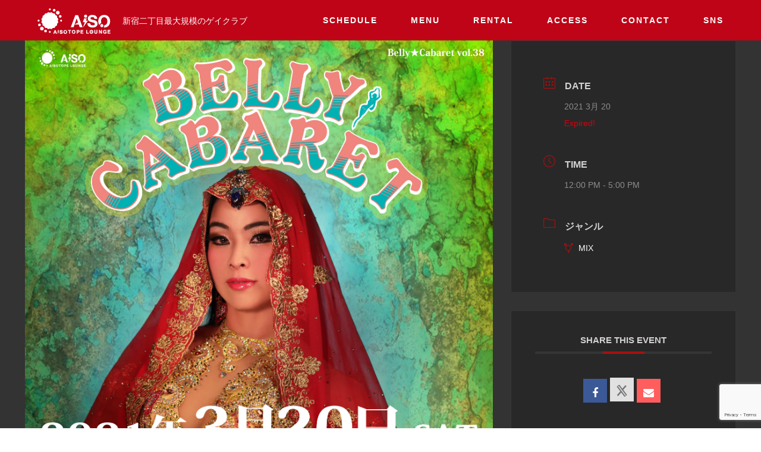

--- FILE ---
content_type: text/html; charset=UTF-8
request_url: https://aisotope-lounge.net/events/bellycabaret-38/
body_size: 27617
content:
<!DOCTYPE html>
<html dir="ltr" lang="ja" prefix="og: https://ogp.me/ns#">
<head prefix="og: http://ogp.me/ns# fb: http://ogp.me/ns/fb#">
<meta charset="UTF-8">
<!--[if IE]><meta http-equiv="X-UA-Compatible" content="IE=edge"><![endif]-->
<meta name="viewport" content="width=device-width">
<title>BELLY★CABARET vol.38 - AiSOTOPE LOUNGE</title>
<meta name="description" content="⬛︎ INFORMATION💡オンライン配信有り- MAIN FLOOR - MIX 12:00 - 17:00前売りチケット：3,500円※AiSOTOPE LOUNGEご来場のお客様には、会場...">
<meta property="og:type" content="article" />
<meta property="og:url" content="https://aisotope-lounge.net/events/bellycabaret-38/">
<meta property="og:title" content="BELLY★CABARET vol.38" />
<meta property="og:description" content="⬛︎ INFORMATION💡オンライン配信有り- MAIN FLOOR - MIX 12:00 - 17:00前売りチケット：3,500円※AiSOTOPE LOUNGEご来場のお客様には、会場..." />
<meta property="og:site_name" content="AiSOTOPE LOUNGE" />
<meta property="og:image" content='https://aisotope-lounge.net/wp-content/uploads/2021/03/BERRY_CABARETvol38inast.jpg'>
<meta property="og:image:secure_url" content="https://aisotope-lounge.net/wp-content/uploads/2021/03/BERRY_CABARETvol38inast.jpg" />
<meta property="og:image:width" content="1701" />
<meta property="og:image:height" content="1984" />
<meta property="fb:app_id" content="134992652011249" />
<meta name="twitter:card" content="summary" />
<meta name="twitter:site" content="@AiSOTOPE_LOUNGE" />
<meta name="twitter:creator" content="@AiSOTOPE_LOUNGE" />
<meta name="twitter:title" content="BELLY★CABARET vol.38" />
<meta name="twitter:description" content="⬛︎ INFORMATION💡オンライン配信有り- MAIN FLOOR - MIX 12:00 - 17:00前売りチケット：3,500円※AiSOTOPE LOUNGEご来場のお客様には、会場..." />
<meta name="twitter:image:src" content='https://aisotope-lounge.net/wp-content/uploads/2021/03/BERRY_CABARETvol38inast-336x216.jpg' />
<link rel="pingback" href="https://aisotope-lounge.net/xmlrpc.php">
<link rel="shortcut icon" href="https://aisotope-lounge.net/wp-content/uploads/2025/07/favicon-AiSO.png">

		<!-- All in One SEO 4.9.3 - aioseo.com -->
	<meta name="description" content="💡オンライン配信有り - MAIN FLOOR - [入場制限] MIX [OPEN] 12:00 - 17:" />
	<meta name="robots" content="max-image-preview:large" />
	<meta name="author" content="wpmaster"/>
	<meta name="google-site-verification" content="J5Qz3-Lq6QN72yVqf9eSAVjsYb3jiFvc4HKT7bFEkmk" />
	<link rel="canonical" href="https://aisotope-lounge.net/events/bellycabaret-38/" />
	<meta name="generator" content="All in One SEO (AIOSEO) 4.9.3" />
		<meta property="og:locale" content="ja_JP" />
		<meta property="og:site_name" content="AiSOTOPE LOUNGE - 新宿二丁目最大規模のゲイクラブ" />
		<meta property="og:type" content="article" />
		<meta property="og:title" content="BELLY★CABARET vol.38 - AiSOTOPE LOUNGE" />
		<meta property="og:description" content="💡オンライン配信有り - MAIN FLOOR - [入場制限] MIX [OPEN] 12:00 - 17:" />
		<meta property="og:url" content="https://aisotope-lounge.net/events/bellycabaret-38/" />
		<meta property="og:image" content="https://aisotope-lounge.net/wp-content/uploads/2020/03/aisoheaderlogo.png" />
		<meta property="og:image:secure_url" content="https://aisotope-lounge.net/wp-content/uploads/2020/03/aisoheaderlogo.png" />
		<meta property="og:image:width" content="123" />
		<meta property="og:image:height" content="43" />
		<meta property="article:published_time" content="2021-03-01T05:59:26+00:00" />
		<meta property="article:modified_time" content="2021-03-08T04:34:52+00:00" />
		<meta name="twitter:card" content="summary" />
		<meta name="twitter:title" content="BELLY★CABARET vol.38 - AiSOTOPE LOUNGE" />
		<meta name="twitter:description" content="💡オンライン配信有り - MAIN FLOOR - [入場制限] MIX [OPEN] 12:00 - 17:" />
		<meta name="twitter:image" content="https://aisotope-lounge.net/wp-content/uploads/2021/03/BERRY_CABARETvol38inast.jpg" />
		<script type="application/ld+json" class="aioseo-schema">
			{"@context":"https:\/\/schema.org","@graph":[{"@type":"BreadcrumbList","@id":"https:\/\/aisotope-lounge.net\/events\/bellycabaret-38\/#breadcrumblist","itemListElement":[{"@type":"ListItem","@id":"https:\/\/aisotope-lounge.net#listItem","position":1,"name":"\u30db\u30fc\u30e0","item":"https:\/\/aisotope-lounge.net","nextItem":{"@type":"ListItem","@id":"https:\/\/aisotope-lounge.net\/events\/#listItem","name":"Events"}},{"@type":"ListItem","@id":"https:\/\/aisotope-lounge.net\/events\/#listItem","position":2,"name":"Events","item":"https:\/\/aisotope-lounge.net\/events\/","nextItem":{"@type":"ListItem","@id":"https:\/\/aisotope-lounge.net\/tag\/dragqueen\/#listItem","name":"DRAGQUEEN"},"previousItem":{"@type":"ListItem","@id":"https:\/\/aisotope-lounge.net#listItem","name":"\u30db\u30fc\u30e0"}},{"@type":"ListItem","@id":"https:\/\/aisotope-lounge.net\/tag\/dragqueen\/#listItem","position":3,"name":"DRAGQUEEN","item":"https:\/\/aisotope-lounge.net\/tag\/dragqueen\/","nextItem":{"@type":"ListItem","@id":"https:\/\/aisotope-lounge.net\/events\/bellycabaret-38\/#listItem","name":"BELLY\u2605CABARET vol.38"},"previousItem":{"@type":"ListItem","@id":"https:\/\/aisotope-lounge.net\/events\/#listItem","name":"Events"}},{"@type":"ListItem","@id":"https:\/\/aisotope-lounge.net\/events\/bellycabaret-38\/#listItem","position":4,"name":"BELLY\u2605CABARET vol.38","previousItem":{"@type":"ListItem","@id":"https:\/\/aisotope-lounge.net\/tag\/dragqueen\/#listItem","name":"DRAGQUEEN"}}]},{"@type":"Organization","@id":"https:\/\/aisotope-lounge.net\/#organization","name":"AiSOTOPE LOUNGE","description":"\u65b0\u5bbf\u4e8c\u4e01\u76ee\u6700\u5927\u898f\u6a21\u306e\u30b2\u30a4\u30af\u30e9\u30d6","url":"https:\/\/aisotope-lounge.net\/","logo":{"@type":"ImageObject","url":"https:\/\/aisotope-lounge.net\/wp-content\/uploads\/2020\/03\/aisoheaderlogo.png","@id":"https:\/\/aisotope-lounge.net\/events\/bellycabaret-38\/#organizationLogo","width":123,"height":43},"image":{"@id":"https:\/\/aisotope-lounge.net\/events\/bellycabaret-38\/#organizationLogo"}},{"@type":"Person","@id":"https:\/\/aisotope-lounge.net\/author\/wpmaster\/#author","url":"https:\/\/aisotope-lounge.net\/author\/wpmaster\/","name":"wpmaster","image":{"@type":"ImageObject","@id":"https:\/\/aisotope-lounge.net\/events\/bellycabaret-38\/#authorImage","url":"https:\/\/secure.gravatar.com\/avatar\/cf47756d5af349737bbffdafa650179581e2825959a77db30b7ef8605489a8fd?s=96&d=mm&r=g","width":96,"height":96,"caption":"wpmaster"}},{"@type":"WebPage","@id":"https:\/\/aisotope-lounge.net\/events\/bellycabaret-38\/#webpage","url":"https:\/\/aisotope-lounge.net\/events\/bellycabaret-38\/","name":"BELLY\u2605CABARET vol.38 - AiSOTOPE LOUNGE","description":"\ud83d\udca1\u30aa\u30f3\u30e9\u30a4\u30f3\u914d\u4fe1\u6709\u308a - MAIN FLOOR - [\u5165\u5834\u5236\u9650] MIX [OPEN] 12:00 - 17:","inLanguage":"ja","isPartOf":{"@id":"https:\/\/aisotope-lounge.net\/#website"},"breadcrumb":{"@id":"https:\/\/aisotope-lounge.net\/events\/bellycabaret-38\/#breadcrumblist"},"author":{"@id":"https:\/\/aisotope-lounge.net\/author\/wpmaster\/#author"},"creator":{"@id":"https:\/\/aisotope-lounge.net\/author\/wpmaster\/#author"},"image":{"@type":"ImageObject","url":"https:\/\/aisotope-lounge.net\/wp-content\/uploads\/2021\/03\/BERRY_CABARETvol38inast.jpg","@id":"https:\/\/aisotope-lounge.net\/events\/bellycabaret-38\/#mainImage","width":1701,"height":1984},"primaryImageOfPage":{"@id":"https:\/\/aisotope-lounge.net\/events\/bellycabaret-38\/#mainImage"},"datePublished":"2021-03-01T14:59:26+09:00","dateModified":"2021-03-08T13:34:52+09:00"},{"@type":"WebSite","@id":"https:\/\/aisotope-lounge.net\/#website","url":"https:\/\/aisotope-lounge.net\/","name":"AiSOTOPE LOUNGE","description":"\u65b0\u5bbf\u4e8c\u4e01\u76ee\u6700\u5927\u898f\u6a21\u306e\u30b2\u30a4\u30af\u30e9\u30d6","inLanguage":"ja","publisher":{"@id":"https:\/\/aisotope-lounge.net\/#organization"}}]}
		</script>
		<!-- All in One SEO -->

<link rel="alternate" type="application/rss+xml" title="AiSOTOPE LOUNGE &raquo; フィード" href="https://aisotope-lounge.net/feed/" />
<link rel="alternate" type="application/rss+xml" title="AiSOTOPE LOUNGE &raquo; コメントフィード" href="https://aisotope-lounge.net/comments/feed/" />
<link rel="alternate" title="oEmbed (JSON)" type="application/json+oembed" href="https://aisotope-lounge.net/wp-json/oembed/1.0/embed?url=https%3A%2F%2Faisotope-lounge.net%2Fevents%2Fbellycabaret-38%2F" />
<link rel="alternate" title="oEmbed (XML)" type="text/xml+oembed" href="https://aisotope-lounge.net/wp-json/oembed/1.0/embed?url=https%3A%2F%2Faisotope-lounge.net%2Fevents%2Fbellycabaret-38%2F&#038;format=xml" />
		<!-- This site uses the Google Analytics by MonsterInsights plugin v9.11.1 - Using Analytics tracking - https://www.monsterinsights.com/ -->
							<script src="//www.googletagmanager.com/gtag/js?id=G-VZYYCENJPB"  data-cfasync="false" data-wpfc-render="false" type="text/javascript" async></script>
			<script data-cfasync="false" data-wpfc-render="false" type="text/javascript">
				var mi_version = '9.11.1';
				var mi_track_user = true;
				var mi_no_track_reason = '';
								var MonsterInsightsDefaultLocations = {"page_location":"https:\/\/aisotope-lounge.net\/events\/bellycabaret-38\/"};
								if ( typeof MonsterInsightsPrivacyGuardFilter === 'function' ) {
					var MonsterInsightsLocations = (typeof MonsterInsightsExcludeQuery === 'object') ? MonsterInsightsPrivacyGuardFilter( MonsterInsightsExcludeQuery ) : MonsterInsightsPrivacyGuardFilter( MonsterInsightsDefaultLocations );
				} else {
					var MonsterInsightsLocations = (typeof MonsterInsightsExcludeQuery === 'object') ? MonsterInsightsExcludeQuery : MonsterInsightsDefaultLocations;
				}

								var disableStrs = [
										'ga-disable-G-VZYYCENJPB',
									];

				/* Function to detect opted out users */
				function __gtagTrackerIsOptedOut() {
					for (var index = 0; index < disableStrs.length; index++) {
						if (document.cookie.indexOf(disableStrs[index] + '=true') > -1) {
							return true;
						}
					}

					return false;
				}

				/* Disable tracking if the opt-out cookie exists. */
				if (__gtagTrackerIsOptedOut()) {
					for (var index = 0; index < disableStrs.length; index++) {
						window[disableStrs[index]] = true;
					}
				}

				/* Opt-out function */
				function __gtagTrackerOptout() {
					for (var index = 0; index < disableStrs.length; index++) {
						document.cookie = disableStrs[index] + '=true; expires=Thu, 31 Dec 2099 23:59:59 UTC; path=/';
						window[disableStrs[index]] = true;
					}
				}

				if ('undefined' === typeof gaOptout) {
					function gaOptout() {
						__gtagTrackerOptout();
					}
				}
								window.dataLayer = window.dataLayer || [];

				window.MonsterInsightsDualTracker = {
					helpers: {},
					trackers: {},
				};
				if (mi_track_user) {
					function __gtagDataLayer() {
						dataLayer.push(arguments);
					}

					function __gtagTracker(type, name, parameters) {
						if (!parameters) {
							parameters = {};
						}

						if (parameters.send_to) {
							__gtagDataLayer.apply(null, arguments);
							return;
						}

						if (type === 'event') {
														parameters.send_to = monsterinsights_frontend.v4_id;
							var hookName = name;
							if (typeof parameters['event_category'] !== 'undefined') {
								hookName = parameters['event_category'] + ':' + name;
							}

							if (typeof MonsterInsightsDualTracker.trackers[hookName] !== 'undefined') {
								MonsterInsightsDualTracker.trackers[hookName](parameters);
							} else {
								__gtagDataLayer('event', name, parameters);
							}
							
						} else {
							__gtagDataLayer.apply(null, arguments);
						}
					}

					__gtagTracker('js', new Date());
					__gtagTracker('set', {
						'developer_id.dZGIzZG': true,
											});
					if ( MonsterInsightsLocations.page_location ) {
						__gtagTracker('set', MonsterInsightsLocations);
					}
										__gtagTracker('config', 'G-VZYYCENJPB', {"forceSSL":"true","link_attribution":"true"} );
										window.gtag = __gtagTracker;										(function () {
						/* https://developers.google.com/analytics/devguides/collection/analyticsjs/ */
						/* ga and __gaTracker compatibility shim. */
						var noopfn = function () {
							return null;
						};
						var newtracker = function () {
							return new Tracker();
						};
						var Tracker = function () {
							return null;
						};
						var p = Tracker.prototype;
						p.get = noopfn;
						p.set = noopfn;
						p.send = function () {
							var args = Array.prototype.slice.call(arguments);
							args.unshift('send');
							__gaTracker.apply(null, args);
						};
						var __gaTracker = function () {
							var len = arguments.length;
							if (len === 0) {
								return;
							}
							var f = arguments[len - 1];
							if (typeof f !== 'object' || f === null || typeof f.hitCallback !== 'function') {
								if ('send' === arguments[0]) {
									var hitConverted, hitObject = false, action;
									if ('event' === arguments[1]) {
										if ('undefined' !== typeof arguments[3]) {
											hitObject = {
												'eventAction': arguments[3],
												'eventCategory': arguments[2],
												'eventLabel': arguments[4],
												'value': arguments[5] ? arguments[5] : 1,
											}
										}
									}
									if ('pageview' === arguments[1]) {
										if ('undefined' !== typeof arguments[2]) {
											hitObject = {
												'eventAction': 'page_view',
												'page_path': arguments[2],
											}
										}
									}
									if (typeof arguments[2] === 'object') {
										hitObject = arguments[2];
									}
									if (typeof arguments[5] === 'object') {
										Object.assign(hitObject, arguments[5]);
									}
									if ('undefined' !== typeof arguments[1].hitType) {
										hitObject = arguments[1];
										if ('pageview' === hitObject.hitType) {
											hitObject.eventAction = 'page_view';
										}
									}
									if (hitObject) {
										action = 'timing' === arguments[1].hitType ? 'timing_complete' : hitObject.eventAction;
										hitConverted = mapArgs(hitObject);
										__gtagTracker('event', action, hitConverted);
									}
								}
								return;
							}

							function mapArgs(args) {
								var arg, hit = {};
								var gaMap = {
									'eventCategory': 'event_category',
									'eventAction': 'event_action',
									'eventLabel': 'event_label',
									'eventValue': 'event_value',
									'nonInteraction': 'non_interaction',
									'timingCategory': 'event_category',
									'timingVar': 'name',
									'timingValue': 'value',
									'timingLabel': 'event_label',
									'page': 'page_path',
									'location': 'page_location',
									'title': 'page_title',
									'referrer' : 'page_referrer',
								};
								for (arg in args) {
																		if (!(!args.hasOwnProperty(arg) || !gaMap.hasOwnProperty(arg))) {
										hit[gaMap[arg]] = args[arg];
									} else {
										hit[arg] = args[arg];
									}
								}
								return hit;
							}

							try {
								f.hitCallback();
							} catch (ex) {
							}
						};
						__gaTracker.create = newtracker;
						__gaTracker.getByName = newtracker;
						__gaTracker.getAll = function () {
							return [];
						};
						__gaTracker.remove = noopfn;
						__gaTracker.loaded = true;
						window['__gaTracker'] = __gaTracker;
					})();
									} else {
										console.log("");
					(function () {
						function __gtagTracker() {
							return null;
						}

						window['__gtagTracker'] = __gtagTracker;
						window['gtag'] = __gtagTracker;
					})();
									}
			</script>
							<!-- / Google Analytics by MonsterInsights -->
		<style id='wp-img-auto-sizes-contain-inline-css' type='text/css'>
img:is([sizes=auto i],[sizes^="auto," i]){contain-intrinsic-size:3000px 1500px}
/*# sourceURL=wp-img-auto-sizes-contain-inline-css */
</style>
<link rel='stylesheet' id='style-css' href='https://aisotope-lounge.net/wp-content/themes/gensen_child/style.css?ver=1.0' type='text/css' media='all' />
<link rel='stylesheet' id='mec-select2-style-css' href='https://aisotope-lounge.net/wp-content/plugins/modern-events-calendar-lite/assets/packages/select2/select2.min.css?ver=7.24.0' type='text/css' media='all' />
<link rel='stylesheet' id='mec-font-icons-css' href='https://aisotope-lounge.net/wp-content/plugins/modern-events-calendar-lite/assets/css/iconfonts.css?ver=7.24.0' type='text/css' media='all' />
<link rel='stylesheet' id='mec-frontend-style-css' href='https://aisotope-lounge.net/wp-content/plugins/modern-events-calendar-lite/assets/css/frontend.min.css?ver=7.24.0' type='text/css' media='all' />
<link rel='stylesheet' id='mec-tooltip-style-css' href='https://aisotope-lounge.net/wp-content/plugins/modern-events-calendar-lite/assets/packages/tooltip/tooltip.css?ver=7.24.0' type='text/css' media='all' />
<link rel='stylesheet' id='mec-tooltip-shadow-style-css' href='https://aisotope-lounge.net/wp-content/plugins/modern-events-calendar-lite/assets/packages/tooltip/tooltipster-sideTip-shadow.min.css?ver=7.24.0' type='text/css' media='all' />
<link rel='stylesheet' id='featherlight-css' href='https://aisotope-lounge.net/wp-content/plugins/modern-events-calendar-lite/assets/packages/featherlight/featherlight.css?ver=7.24.0' type='text/css' media='all' />
<link rel='stylesheet' id='mec-lity-style-css' href='https://aisotope-lounge.net/wp-content/plugins/modern-events-calendar-lite/assets/packages/lity/lity.min.css?ver=7.24.0' type='text/css' media='all' />
<link rel='stylesheet' id='mec-general-calendar-style-css' href='https://aisotope-lounge.net/wp-content/plugins/modern-events-calendar-lite/assets/css/mec-general-calendar.css?ver=7.24.0' type='text/css' media='all' />
<style id='wp-emoji-styles-inline-css' type='text/css'>

	img.wp-smiley, img.emoji {
		display: inline !important;
		border: none !important;
		box-shadow: none !important;
		height: 1em !important;
		width: 1em !important;
		margin: 0 0.07em !important;
		vertical-align: -0.1em !important;
		background: none !important;
		padding: 0 !important;
	}
/*# sourceURL=wp-emoji-styles-inline-css */
</style>
<style id='wp-block-library-inline-css' type='text/css'>
:root{--wp-block-synced-color:#7a00df;--wp-block-synced-color--rgb:122,0,223;--wp-bound-block-color:var(--wp-block-synced-color);--wp-editor-canvas-background:#ddd;--wp-admin-theme-color:#007cba;--wp-admin-theme-color--rgb:0,124,186;--wp-admin-theme-color-darker-10:#006ba1;--wp-admin-theme-color-darker-10--rgb:0,107,160.5;--wp-admin-theme-color-darker-20:#005a87;--wp-admin-theme-color-darker-20--rgb:0,90,135;--wp-admin-border-width-focus:2px}@media (min-resolution:192dpi){:root{--wp-admin-border-width-focus:1.5px}}.wp-element-button{cursor:pointer}:root .has-very-light-gray-background-color{background-color:#eee}:root .has-very-dark-gray-background-color{background-color:#313131}:root .has-very-light-gray-color{color:#eee}:root .has-very-dark-gray-color{color:#313131}:root .has-vivid-green-cyan-to-vivid-cyan-blue-gradient-background{background:linear-gradient(135deg,#00d084,#0693e3)}:root .has-purple-crush-gradient-background{background:linear-gradient(135deg,#34e2e4,#4721fb 50%,#ab1dfe)}:root .has-hazy-dawn-gradient-background{background:linear-gradient(135deg,#faaca8,#dad0ec)}:root .has-subdued-olive-gradient-background{background:linear-gradient(135deg,#fafae1,#67a671)}:root .has-atomic-cream-gradient-background{background:linear-gradient(135deg,#fdd79a,#004a59)}:root .has-nightshade-gradient-background{background:linear-gradient(135deg,#330968,#31cdcf)}:root .has-midnight-gradient-background{background:linear-gradient(135deg,#020381,#2874fc)}:root{--wp--preset--font-size--normal:16px;--wp--preset--font-size--huge:42px}.has-regular-font-size{font-size:1em}.has-larger-font-size{font-size:2.625em}.has-normal-font-size{font-size:var(--wp--preset--font-size--normal)}.has-huge-font-size{font-size:var(--wp--preset--font-size--huge)}.has-text-align-center{text-align:center}.has-text-align-left{text-align:left}.has-text-align-right{text-align:right}.has-fit-text{white-space:nowrap!important}#end-resizable-editor-section{display:none}.aligncenter{clear:both}.items-justified-left{justify-content:flex-start}.items-justified-center{justify-content:center}.items-justified-right{justify-content:flex-end}.items-justified-space-between{justify-content:space-between}.screen-reader-text{border:0;clip-path:inset(50%);height:1px;margin:-1px;overflow:hidden;padding:0;position:absolute;width:1px;word-wrap:normal!important}.screen-reader-text:focus{background-color:#ddd;clip-path:none;color:#444;display:block;font-size:1em;height:auto;left:5px;line-height:normal;padding:15px 23px 14px;text-decoration:none;top:5px;width:auto;z-index:100000}html :where(.has-border-color){border-style:solid}html :where([style*=border-top-color]){border-top-style:solid}html :where([style*=border-right-color]){border-right-style:solid}html :where([style*=border-bottom-color]){border-bottom-style:solid}html :where([style*=border-left-color]){border-left-style:solid}html :where([style*=border-width]){border-style:solid}html :where([style*=border-top-width]){border-top-style:solid}html :where([style*=border-right-width]){border-right-style:solid}html :where([style*=border-bottom-width]){border-bottom-style:solid}html :where([style*=border-left-width]){border-left-style:solid}html :where(img[class*=wp-image-]){height:auto;max-width:100%}:where(figure){margin:0 0 1em}html :where(.is-position-sticky){--wp-admin--admin-bar--position-offset:var(--wp-admin--admin-bar--height,0px)}@media screen and (max-width:600px){html :where(.is-position-sticky){--wp-admin--admin-bar--position-offset:0px}}

/*# sourceURL=wp-block-library-inline-css */
</style><style id='global-styles-inline-css' type='text/css'>
:root{--wp--preset--aspect-ratio--square: 1;--wp--preset--aspect-ratio--4-3: 4/3;--wp--preset--aspect-ratio--3-4: 3/4;--wp--preset--aspect-ratio--3-2: 3/2;--wp--preset--aspect-ratio--2-3: 2/3;--wp--preset--aspect-ratio--16-9: 16/9;--wp--preset--aspect-ratio--9-16: 9/16;--wp--preset--color--black: #000000;--wp--preset--color--cyan-bluish-gray: #abb8c3;--wp--preset--color--white: #ffffff;--wp--preset--color--pale-pink: #f78da7;--wp--preset--color--vivid-red: #cf2e2e;--wp--preset--color--luminous-vivid-orange: #ff6900;--wp--preset--color--luminous-vivid-amber: #fcb900;--wp--preset--color--light-green-cyan: #7bdcb5;--wp--preset--color--vivid-green-cyan: #00d084;--wp--preset--color--pale-cyan-blue: #8ed1fc;--wp--preset--color--vivid-cyan-blue: #0693e3;--wp--preset--color--vivid-purple: #9b51e0;--wp--preset--gradient--vivid-cyan-blue-to-vivid-purple: linear-gradient(135deg,rgb(6,147,227) 0%,rgb(155,81,224) 100%);--wp--preset--gradient--light-green-cyan-to-vivid-green-cyan: linear-gradient(135deg,rgb(122,220,180) 0%,rgb(0,208,130) 100%);--wp--preset--gradient--luminous-vivid-amber-to-luminous-vivid-orange: linear-gradient(135deg,rgb(252,185,0) 0%,rgb(255,105,0) 100%);--wp--preset--gradient--luminous-vivid-orange-to-vivid-red: linear-gradient(135deg,rgb(255,105,0) 0%,rgb(207,46,46) 100%);--wp--preset--gradient--very-light-gray-to-cyan-bluish-gray: linear-gradient(135deg,rgb(238,238,238) 0%,rgb(169,184,195) 100%);--wp--preset--gradient--cool-to-warm-spectrum: linear-gradient(135deg,rgb(74,234,220) 0%,rgb(151,120,209) 20%,rgb(207,42,186) 40%,rgb(238,44,130) 60%,rgb(251,105,98) 80%,rgb(254,248,76) 100%);--wp--preset--gradient--blush-light-purple: linear-gradient(135deg,rgb(255,206,236) 0%,rgb(152,150,240) 100%);--wp--preset--gradient--blush-bordeaux: linear-gradient(135deg,rgb(254,205,165) 0%,rgb(254,45,45) 50%,rgb(107,0,62) 100%);--wp--preset--gradient--luminous-dusk: linear-gradient(135deg,rgb(255,203,112) 0%,rgb(199,81,192) 50%,rgb(65,88,208) 100%);--wp--preset--gradient--pale-ocean: linear-gradient(135deg,rgb(255,245,203) 0%,rgb(182,227,212) 50%,rgb(51,167,181) 100%);--wp--preset--gradient--electric-grass: linear-gradient(135deg,rgb(202,248,128) 0%,rgb(113,206,126) 100%);--wp--preset--gradient--midnight: linear-gradient(135deg,rgb(2,3,129) 0%,rgb(40,116,252) 100%);--wp--preset--font-size--small: 13px;--wp--preset--font-size--medium: 20px;--wp--preset--font-size--large: 36px;--wp--preset--font-size--x-large: 42px;--wp--preset--spacing--20: 0.44rem;--wp--preset--spacing--30: 0.67rem;--wp--preset--spacing--40: 1rem;--wp--preset--spacing--50: 1.5rem;--wp--preset--spacing--60: 2.25rem;--wp--preset--spacing--70: 3.38rem;--wp--preset--spacing--80: 5.06rem;--wp--preset--shadow--natural: 6px 6px 9px rgba(0, 0, 0, 0.2);--wp--preset--shadow--deep: 12px 12px 50px rgba(0, 0, 0, 0.4);--wp--preset--shadow--sharp: 6px 6px 0px rgba(0, 0, 0, 0.2);--wp--preset--shadow--outlined: 6px 6px 0px -3px rgb(255, 255, 255), 6px 6px rgb(0, 0, 0);--wp--preset--shadow--crisp: 6px 6px 0px rgb(0, 0, 0);}:where(.is-layout-flex){gap: 0.5em;}:where(.is-layout-grid){gap: 0.5em;}body .is-layout-flex{display: flex;}.is-layout-flex{flex-wrap: wrap;align-items: center;}.is-layout-flex > :is(*, div){margin: 0;}body .is-layout-grid{display: grid;}.is-layout-grid > :is(*, div){margin: 0;}:where(.wp-block-columns.is-layout-flex){gap: 2em;}:where(.wp-block-columns.is-layout-grid){gap: 2em;}:where(.wp-block-post-template.is-layout-flex){gap: 1.25em;}:where(.wp-block-post-template.is-layout-grid){gap: 1.25em;}.has-black-color{color: var(--wp--preset--color--black) !important;}.has-cyan-bluish-gray-color{color: var(--wp--preset--color--cyan-bluish-gray) !important;}.has-white-color{color: var(--wp--preset--color--white) !important;}.has-pale-pink-color{color: var(--wp--preset--color--pale-pink) !important;}.has-vivid-red-color{color: var(--wp--preset--color--vivid-red) !important;}.has-luminous-vivid-orange-color{color: var(--wp--preset--color--luminous-vivid-orange) !important;}.has-luminous-vivid-amber-color{color: var(--wp--preset--color--luminous-vivid-amber) !important;}.has-light-green-cyan-color{color: var(--wp--preset--color--light-green-cyan) !important;}.has-vivid-green-cyan-color{color: var(--wp--preset--color--vivid-green-cyan) !important;}.has-pale-cyan-blue-color{color: var(--wp--preset--color--pale-cyan-blue) !important;}.has-vivid-cyan-blue-color{color: var(--wp--preset--color--vivid-cyan-blue) !important;}.has-vivid-purple-color{color: var(--wp--preset--color--vivid-purple) !important;}.has-black-background-color{background-color: var(--wp--preset--color--black) !important;}.has-cyan-bluish-gray-background-color{background-color: var(--wp--preset--color--cyan-bluish-gray) !important;}.has-white-background-color{background-color: var(--wp--preset--color--white) !important;}.has-pale-pink-background-color{background-color: var(--wp--preset--color--pale-pink) !important;}.has-vivid-red-background-color{background-color: var(--wp--preset--color--vivid-red) !important;}.has-luminous-vivid-orange-background-color{background-color: var(--wp--preset--color--luminous-vivid-orange) !important;}.has-luminous-vivid-amber-background-color{background-color: var(--wp--preset--color--luminous-vivid-amber) !important;}.has-light-green-cyan-background-color{background-color: var(--wp--preset--color--light-green-cyan) !important;}.has-vivid-green-cyan-background-color{background-color: var(--wp--preset--color--vivid-green-cyan) !important;}.has-pale-cyan-blue-background-color{background-color: var(--wp--preset--color--pale-cyan-blue) !important;}.has-vivid-cyan-blue-background-color{background-color: var(--wp--preset--color--vivid-cyan-blue) !important;}.has-vivid-purple-background-color{background-color: var(--wp--preset--color--vivid-purple) !important;}.has-black-border-color{border-color: var(--wp--preset--color--black) !important;}.has-cyan-bluish-gray-border-color{border-color: var(--wp--preset--color--cyan-bluish-gray) !important;}.has-white-border-color{border-color: var(--wp--preset--color--white) !important;}.has-pale-pink-border-color{border-color: var(--wp--preset--color--pale-pink) !important;}.has-vivid-red-border-color{border-color: var(--wp--preset--color--vivid-red) !important;}.has-luminous-vivid-orange-border-color{border-color: var(--wp--preset--color--luminous-vivid-orange) !important;}.has-luminous-vivid-amber-border-color{border-color: var(--wp--preset--color--luminous-vivid-amber) !important;}.has-light-green-cyan-border-color{border-color: var(--wp--preset--color--light-green-cyan) !important;}.has-vivid-green-cyan-border-color{border-color: var(--wp--preset--color--vivid-green-cyan) !important;}.has-pale-cyan-blue-border-color{border-color: var(--wp--preset--color--pale-cyan-blue) !important;}.has-vivid-cyan-blue-border-color{border-color: var(--wp--preset--color--vivid-cyan-blue) !important;}.has-vivid-purple-border-color{border-color: var(--wp--preset--color--vivid-purple) !important;}.has-vivid-cyan-blue-to-vivid-purple-gradient-background{background: var(--wp--preset--gradient--vivid-cyan-blue-to-vivid-purple) !important;}.has-light-green-cyan-to-vivid-green-cyan-gradient-background{background: var(--wp--preset--gradient--light-green-cyan-to-vivid-green-cyan) !important;}.has-luminous-vivid-amber-to-luminous-vivid-orange-gradient-background{background: var(--wp--preset--gradient--luminous-vivid-amber-to-luminous-vivid-orange) !important;}.has-luminous-vivid-orange-to-vivid-red-gradient-background{background: var(--wp--preset--gradient--luminous-vivid-orange-to-vivid-red) !important;}.has-very-light-gray-to-cyan-bluish-gray-gradient-background{background: var(--wp--preset--gradient--very-light-gray-to-cyan-bluish-gray) !important;}.has-cool-to-warm-spectrum-gradient-background{background: var(--wp--preset--gradient--cool-to-warm-spectrum) !important;}.has-blush-light-purple-gradient-background{background: var(--wp--preset--gradient--blush-light-purple) !important;}.has-blush-bordeaux-gradient-background{background: var(--wp--preset--gradient--blush-bordeaux) !important;}.has-luminous-dusk-gradient-background{background: var(--wp--preset--gradient--luminous-dusk) !important;}.has-pale-ocean-gradient-background{background: var(--wp--preset--gradient--pale-ocean) !important;}.has-electric-grass-gradient-background{background: var(--wp--preset--gradient--electric-grass) !important;}.has-midnight-gradient-background{background: var(--wp--preset--gradient--midnight) !important;}.has-small-font-size{font-size: var(--wp--preset--font-size--small) !important;}.has-medium-font-size{font-size: var(--wp--preset--font-size--medium) !important;}.has-large-font-size{font-size: var(--wp--preset--font-size--large) !important;}.has-x-large-font-size{font-size: var(--wp--preset--font-size--x-large) !important;}
/*# sourceURL=global-styles-inline-css */
</style>

<style id='classic-theme-styles-inline-css' type='text/css'>
/*! This file is auto-generated */
.wp-block-button__link{color:#fff;background-color:#32373c;border-radius:9999px;box-shadow:none;text-decoration:none;padding:calc(.667em + 2px) calc(1.333em + 2px);font-size:1.125em}.wp-block-file__button{background:#32373c;color:#fff;text-decoration:none}
/*# sourceURL=/wp-includes/css/classic-themes.min.css */
</style>
<link rel='stylesheet' id='contact-form-7-css' href='https://aisotope-lounge.net/wp-content/plugins/contact-form-7/includes/css/styles.css?ver=6.1.4' type='text/css' media='all' />
<link rel='stylesheet' id='parent-style-css' href='https://aisotope-lounge.net/wp-content/themes/gensen_tcd050/style.css?ver=6.9' type='text/css' media='all' />
<link rel='stylesheet' id='child-style-css' href='https://aisotope-lounge.net/wp-content/themes/gensen_child/style.css?ver=6.9' type='text/css' media='all' />
<script type="text/javascript" src="https://aisotope-lounge.net/wp-includes/js/jquery/jquery.min.js?ver=3.7.1" id="jquery-core-js"></script>
<script type="text/javascript" src="https://aisotope-lounge.net/wp-includes/js/jquery/jquery-migrate.min.js?ver=3.4.1" id="jquery-migrate-js"></script>
<script type="text/javascript" src="https://aisotope-lounge.net/wp-content/plugins/google-analytics-for-wordpress/assets/js/frontend-gtag.min.js?ver=9.11.1" id="monsterinsights-frontend-script-js" async="async" data-wp-strategy="async"></script>
<script data-cfasync="false" data-wpfc-render="false" type="text/javascript" id='monsterinsights-frontend-script-js-extra'>/* <![CDATA[ */
var monsterinsights_frontend = {"js_events_tracking":"true","download_extensions":"doc,pdf,ppt,zip,xls,docx,pptx,xlsx","inbound_paths":"[{\"path\":\"\\\/go\\\/\",\"label\":\"affiliate\"},{\"path\":\"\\\/recommend\\\/\",\"label\":\"affiliate\"}]","home_url":"https:\/\/aisotope-lounge.net","hash_tracking":"false","v4_id":"G-VZYYCENJPB"};/* ]]> */
</script>
<link rel="https://api.w.org/" href="https://aisotope-lounge.net/wp-json/" /><link rel="alternate" title="JSON" type="application/json" href="https://aisotope-lounge.net/wp-json/wp/v2/mec-events/368" /><link rel='shortlink' href='https://aisotope-lounge.net/?p=368' />

<link rel="stylesheet" href="https://aisotope-lounge.net/wp-content/themes/gensen_tcd050/css/design-plus.css?ver=1.0">
<link rel="stylesheet" href="https://aisotope-lounge.net/wp-content/themes/gensen_tcd050/css/sns-botton.css?ver=1.0">
<link rel="stylesheet" href="https://aisotope-lounge.net/wp-content/themes/gensen_tcd050/css/responsive.css?ver=1.0">
<link rel="stylesheet" href="https://aisotope-lounge.net/wp-content/themes/gensen_tcd050/css/footer-bar.css?ver=1.0">

<script src="https://aisotope-lounge.net/wp-content/themes/gensen_tcd050/js/jquery.easing.1.3.js?ver=1.0"></script>
<script src="https://aisotope-lounge.net/wp-content/themes/gensen_tcd050/js/jquery.textOverflowEllipsis.js?ver=1.0"></script>
<script src="https://aisotope-lounge.net/wp-content/themes/gensen_tcd050/js/jscript.js?ver=1.0"></script>
<script src="https://aisotope-lounge.net/wp-content/themes/gensen_tcd050/js/comment.js?ver=1.0"></script>
<script src="https://aisotope-lounge.net/wp-content/themes/gensen_tcd050/js/header_fix.js?ver=1.0"></script>
<script src="https://aisotope-lounge.net/wp-content/themes/gensen_tcd050/js/jquery.chosen.min.js?ver=1.0"></script>
<link rel="stylesheet" href="https://aisotope-lounge.net/wp-content/themes/gensen_tcd050/css/jquery.chosen.css?ver=1.0">

<style type="text/css">
body, input, textarea, select { font-family: "Segoe UI", Verdana, "游ゴシック", YuGothic, "Hiragino Kaku Gothic ProN", Meiryo, sans-serif; }
.rich_font { font-family: "Hiragino Sans", "ヒラギノ角ゴ ProN", "Hiragino Kaku Gothic ProN", "游ゴシック", YuGothic, "メイリオ", Meiryo, sans-serif; font-weight: 500; }

#header_logo #logo_text .logo { font-size:36px; }
#header_logo_fix #logo_text_fixed .logo { font-size:36px; }
#footer_logo .logo_text { font-size:36px; }
#post_title { font-size:30px; }
.post_content { font-size:14px; }
#archive_headline { font-size:42px; }
#archive_desc { font-size:14px; }
  
@media screen and (max-width:1024px) {
  #header_logo #logo_text .logo { font-size:26px; }
  #header_logo_fix #logo_text_fixed .logo { font-size:26px; }
  #footer_logo .logo_text { font-size:26px; }
  #post_title { font-size:16px; }
  .post_content { font-size:14px; }
  #archive_headline { font-size:20px; }
  #archive_desc { font-size:14px; }
}


#site_wrap { display:none; }
#site_loader_overlay {
  background: #fff;
  opacity: 1;
  position: fixed;
  top: 0px;
  left: 0px;
  width: 100%;
  height: 100%;
  width: 100vw;
  height: 100vh;
  z-index: 99999;
}
#site_loader_animation {
  margin: -22px 0 0 -22px;
  width: 44px;
  height: 44px;
  position: fixed;
  top: 50%;
  left: 50%;
}
#site_loader_animation:before {
  position: absolute;
  bottom: 0;
  left: 0;
  display: block;
  width: 12px;
  height: 12px;
  content: '';
  box-shadow: 16px 0 0 rgba(191,4,24, 1), 32px 0 0 rgba(191,4,24, 1), 0 -16px 0 rgba(191,4,24, 1), 16px -16px 0 rgba(191,4,24, 1), 32px -16px 0 rgba(191,4,24, 1), 0 -32px rgba(191,4,24, 1), 16px -32px rgba(191,4,24, 1), 32px -32px rgba(191,4,24, 0);
  animation: loading-square-loader 5.4s linear forwards infinite;
}
#site_loader_animation:after {
  position: absolute;
  bottom: 10px;
  left: 0;
  display: block;
  width: 12px;
  height: 12px;
  background-color: rgba(191,4,24, 1);
  opacity: 0;
  content: '';
  animation: loading-square-base 5.4s linear forwards infinite;
}
@-webkit-keyframes loading-square-base {
  0% { bottom: 10px; opacity: 0; }
  5%, 50% { bottom: 0; opacity: 1; }
  55%, 100% { bottom: -10px; opacity: 0; }
}
@keyframes loading-square-base {
  0% { bottom: 10px; opacity: 0; }
  5%, 50% { bottom: 0; opacity: 1; }
  55%, 100% { bottom: -10px; opacity: 0; }
}
@-webkit-keyframes loading-square-loader {
  0% { box-shadow: 16px -8px rgba(191,4,24, 0), 32px 0 rgba(191,4,24, 0), 0 -16px rgba(191,4,24, 0), 16px -16px rgba(191,4,24, 0), 32px -16px rgba(191,4,24, 0), 0 -32px rgba(191,4,24, 0), 16px -32px rgba(191,4,24, 0), 32px -32px rgba(242, 205, 123, 0); }
  5% { box-shadow: 16px -8px rgba(191,4,24, 0), 32px 0 rgba(191,4,24, 0), 0 -16px rgba(191,4,24, 0), 16px -16px rgba(191,4,24, 0), 32px -16px rgba(191,4,24, 0), 0 -32px rgba(191,4,24, 0), 16px -32px rgba(191,4,24, 0), 32px -32px rgba(242, 205, 123, 0); }
  10% { box-shadow: 16px 0 rgba(191,4,24, 1), 32px -8px rgba(191,4,24, 0), 0 -16px rgba(191,4,24, 0), 16px -16px rgba(191,4,24, 0), 32px -16px rgba(191,4,24, 0), 0 -32px rgba(191,4,24, 0), 16px -32px rgba(191,4,24, 0), 32px -32px rgba(242, 205, 123, 0); }
  15% { box-shadow: 16px 0 rgba(191,4,24, 1), 32px 0 rgba(191,4,24, 1), 0 -24px rgba(191,4,24, 0), 16px -16px rgba(191,4,24, 0), 32px -16px rgba(191,4,24, 0), 0 -32px rgba(191,4,24, 0), 16px -32px rgba(191,4,24, 0), 32px -32px rgba(242, 205, 123, 0); }
  20% { box-shadow: 16px 0 rgba(191,4,24, 1), 32px 0 rgba(191,4,24, 1), 0 -16px rgba(191,4,24, 1), 16px -24px rgba(191,4,24, 0), 32px -16px rgba(191,4,24, 0), 0 -32px rgba(191,4,24, 0), 16px -32px rgba(191,4,24, 0), 32px -32px rgba(242, 205, 123, 0); }
  25% { box-shadow: 16px 0 rgba(191,4,24, 1), 32px 0 rgba(191,4,24, 1), 0 -16px rgba(191,4,24, 1), 16px -16px rgba(191,4,24, 1), 32px -24px rgba(191,4,24, 0), 0 -32px rgba(191,4,24, 0), 16px -32px rgba(191,4,24, 0), 32px -32px rgba(242, 205, 123, 0); }
  30% { box-shadow: 16px 0 rgba(191,4,24, 1), 32px 0 rgba(191,4,24, 1), 0 -16px rgba(191,4,24, 1), 16px -16px rgba(191,4,24, 1), 32px -16px rgba(191,4,24, 1), 0 -50px rgba(191,4,24, 0), 16px -32px rgba(191,4,24, 0), 32px -32px rgba(242, 205, 123, 0); }
  35% { box-shadow: 16px 0 rgba(191,4,24, 1), 32px 0 rgba(191,4,24, 1), 0 -16px rgba(191,4,24, 1), 16px -16px rgba(191,4,24, 1), 32px -16px rgba(191,4,24, 1), 0 -32px rgba(191,4,24, 1), 16px -50px rgba(191,4,24, 0), 32px -32px rgba(242, 205, 123, 0); }
  40% { box-shadow: 16px 0 rgba(191,4,24, 1), 32px 0 rgba(191,4,24, 1), 0 -16px rgba(191,4,24, 1), 16px -16px rgba(191,4,24, 1), 32px -16px rgba(191,4,24, 1), 0 -32px rgba(191,4,24, 1), 16px -32px rgba(191,4,24, 1), 32px -50px rgba(242, 205, 123, 0); }
  45%, 55% { box-shadow: 16px 0 rgba(191,4,24, 1), 32px 0 rgba(191,4,24, 1), 0 -16px rgba(191,4,24, 1), 16px -16px rgba(191,4,24, 1), 32px -16px rgba(191,4,24, 1), 0 -32px rgba(191,4,24, 1), 16px -32px rgba(191,4,24, 1), 32px -32px rgba(191,4,24, 1); }
  60% { box-shadow: 16px 8px rgba(191,4,24, 0), 32px 0 rgba(191,4,24, 1), 0 -16px rgba(191,4,24, 1), 16px -16px rgba(191,4,24, 1), 32px -16px rgba(191,4,24, 1), 0 -32px rgba(191,4,24, 1), 16px -32px rgba(191,4,24, 1), 32px -32px rgba(191,4,24, 1); }
  65% { box-shadow: 16px 8px rgba(191,4,24, 0), 32px 8px rgba(191,4,24, 0), 0 -16px rgba(191,4,24, 1), 16px -16px rgba(191,4,24, 1), 32px -16px rgba(191,4,24, 1), 0 -32px rgba(191,4,24, 1), 16px -32px rgba(191,4,24, 1), 32px -32px rgba(191,4,24, 1); }
  70% { box-shadow: 16px 8px rgba(191,4,24, 0), 32px 8px rgba(191,4,24, 0), 0 -8px rgba(191,4,24, 0), 16px -16px rgba(191,4,24, 1), 32px -16px rgba(191,4,24, 1), 0 -32px rgba(191,4,24, 1), 16px -32px rgba(191,4,24, 1), 32px -32px rgba(191,4,24, 1); }
  75% { box-shadow: 16px 8px rgba(191,4,24, 0), 32px 8px rgba(191,4,24, 0), 0 -8px rgba(191,4,24, 0), 16px -8px rgba(191,4,24, 0), 32px -16px rgba(191,4,24, 1), 0 -32px rgba(191,4,24, 1), 16px -32px rgba(191,4,24, 1), 32px -32px rgba(191,4,24, 1); }
  80% { box-shadow: 16px 8px rgba(191,4,24, 0), 32px 8px rgba(191,4,24, 0), 0 -8px rgba(191,4,24, 0), 16px -8px rgba(191,4,24, 0), 32px -8px rgba(191,4,24, 0), 0 -32px rgba(191,4,24, 1), 16px -32px rgba(191,4,24, 1), 32px -32px rgba(191,4,24, 1); }
  85% { box-shadow: 16px 8px rgba(191,4,24, 0), 32px 8px rgba(191,4,24, 0), 0 -8px rgba(191,4,24, 0), 16px -8px rgba(191,4,24, 0), 32px -8px rgba(191,4,24, 0), 0 -24px rgba(191,4,24, 0), 16px -32px rgba(191,4,24, 1), 32px -32px rgba(191,4,24, 1); }
  90% { box-shadow: 16px 8px rgba(191,4,24, 0), 32px 8px rgba(191,4,24, 0), 0 -8px rgba(191,4,24, 0), 16px -8px rgba(191,4,24, 0), 32px -8px rgba(191,4,24, 0), 0 -24px rgba(191,4,24, 0), 16px -24px rgba(191,4,24, 0), 32px -32px rgba(191,4,24, 1); }
  95%, 100% { box-shadow: 16px 8px rgba(191,4,24, 0), 32px 8px rgba(191,4,24, 0), 0 -8px rgba(191,4,24, 0), 16px -8px rgba(191,4,24, 0), 32px -8px rgba(191,4,24, 0), 0 -24px rgba(191,4,24, 0), 16px -24px rgba(191,4,24, 0), 32px -24px rgba(191,4,24, 0); }
}
@keyframes loading-square-loader {
  0% { box-shadow: 16px -8px rgba(191,4,24, 0), 32px 0 rgba(191,4,24, 0), 0 -16px rgba(191,4,24, 0), 16px -16px rgba(191,4,24, 0), 32px -16px rgba(191,4,24, 0), 0 -32px rgba(191,4,24, 0), 16px -32px rgba(191,4,24, 0), 32px -32px rgba(242, 205, 123, 0); }
  5% { box-shadow: 16px -8px rgba(191,4,24, 0), 32px 0 rgba(191,4,24, 0), 0 -16px rgba(191,4,24, 0), 16px -16px rgba(191,4,24, 0), 32px -16px rgba(191,4,24, 0), 0 -32px rgba(191,4,24, 0), 16px -32px rgba(191,4,24, 0), 32px -32px rgba(242, 205, 123, 0); }
  10% { box-shadow: 16px 0 rgba(191,4,24, 1), 32px -8px rgba(191,4,24, 0), 0 -16px rgba(191,4,24, 0), 16px -16px rgba(191,4,24, 0), 32px -16px rgba(191,4,24, 0), 0 -32px rgba(191,4,24, 0), 16px -32px rgba(191,4,24, 0), 32px -32px rgba(242, 205, 123, 0); }
  15% { box-shadow: 16px 0 rgba(191,4,24, 1), 32px 0 rgba(191,4,24, 1), 0 -24px rgba(191,4,24, 0), 16px -16px rgba(191,4,24, 0), 32px -16px rgba(191,4,24, 0), 0 -32px rgba(191,4,24, 0), 16px -32px rgba(191,4,24, 0), 32px -32px rgba(242, 205, 123, 0); }
  20% { box-shadow: 16px 0 rgba(191,4,24, 1), 32px 0 rgba(191,4,24, 1), 0 -16px rgba(191,4,24, 1), 16px -24px rgba(191,4,24, 0), 32px -16px rgba(191,4,24, 0), 0 -32px rgba(191,4,24, 0), 16px -32px rgba(191,4,24, 0), 32px -32px rgba(242, 205, 123, 0); }
  25% { box-shadow: 16px 0 rgba(191,4,24, 1), 32px 0 rgba(191,4,24, 1), 0 -16px rgba(191,4,24, 1), 16px -16px rgba(191,4,24, 1), 32px -24px rgba(191,4,24, 0), 0 -32px rgba(191,4,24, 0), 16px -32px rgba(191,4,24, 0), 32px -32px rgba(242, 205, 123, 0); }
  30% { box-shadow: 16px 0 rgba(191,4,24, 1), 32px 0 rgba(191,4,24, 1), 0 -16px rgba(191,4,24, 1), 16px -16px rgba(191,4,24, 1), 32px -16px rgba(191,4,24, 1), 0 -50px rgba(191,4,24, 0), 16px -32px rgba(191,4,24, 0), 32px -32px rgba(242, 205, 123, 0); }
  35% { box-shadow: 16px 0 rgba(191,4,24, 1), 32px 0 rgba(191,4,24, 1), 0 -16px rgba(191,4,24, 1), 16px -16px rgba(191,4,24, 1), 32px -16px rgba(191,4,24, 1), 0 -32px rgba(191,4,24, 1), 16px -50px rgba(191,4,24, 0), 32px -32px rgba(242, 205, 123, 0); }
  40% { box-shadow: 16px 0 rgba(191,4,24, 1), 32px 0 rgba(191,4,24, 1), 0 -16px rgba(191,4,24, 1), 16px -16px rgba(191,4,24, 1), 32px -16px rgba(191,4,24, 1), 0 -32px rgba(191,4,24, 1), 16px -32px rgba(191,4,24, 1), 32px -50px rgba(242, 205, 123, 0); }
  45%, 55% { box-shadow: 16px 0 rgba(191,4,24, 1), 32px 0 rgba(191,4,24, 1), 0 -16px rgba(191,4,24, 1), 16px -16px rgba(191,4,24, 1), 32px -16px rgba(191,4,24, 1), 0 -32px rgba(191,4,24, 1), 16px -32px rgba(191,4,24, 1), 32px -32px rgba(191,4,24, 1); }
  60% { box-shadow: 16px 8px rgba(191,4,24, 0), 32px 0 rgba(191,4,24, 1), 0 -16px rgba(191,4,24, 1), 16px -16px rgba(191,4,24, 1), 32px -16px rgba(191,4,24, 1), 0 -32px rgba(191,4,24, 1), 16px -32px rgba(191,4,24, 1), 32px -32px rgba(191,4,24, 1); }
  65% { box-shadow: 16px 8px rgba(191,4,24, 0), 32px 8px rgba(191,4,24, 0), 0 -16px rgba(191,4,24, 1), 16px -16px rgba(191,4,24, 1), 32px -16px rgba(191,4,24, 1), 0 -32px rgba(191,4,24, 1), 16px -32px rgba(191,4,24, 1), 32px -32px rgba(191,4,24, 1); }
  70% { box-shadow: 16px 8px rgba(191,4,24, 0), 32px 8px rgba(191,4,24, 0), 0 -8px rgba(191,4,24, 0), 16px -16px rgba(191,4,24, 1), 32px -16px rgba(191,4,24, 1), 0 -32px rgba(191,4,24, 1), 16px -32px rgba(191,4,24, 1), 32px -32px rgba(191,4,24, 1); }
  75% { box-shadow: 16px 8px rgba(191,4,24, 0), 32px 8px rgba(191,4,24, 0), 0 -8px rgba(191,4,24, 0), 16px -8px rgba(191,4,24, 0), 32px -16px rgba(191,4,24, 1), 0 -32px rgba(191,4,24, 1), 16px -32px rgba(191,4,24, 1), 32px -32px rgba(191,4,24, 1); }
  80% { box-shadow: 16px 8px rgba(191,4,24, 0), 32px 8px rgba(191,4,24, 0), 0 -8px rgba(191,4,24, 0), 16px -8px rgba(191,4,24, 0), 32px -8px rgba(191,4,24, 0), 0 -32px rgba(191,4,24, 1), 16px -32px rgba(191,4,24, 1), 32px -32px rgba(191,4,24, 1); }
  85% { box-shadow: 16px 8px rgba(191,4,24, 0), 32px 8px rgba(191,4,24, 0), 0 -8px rgba(191,4,24, 0), 16px -8px rgba(191,4,24, 0), 32px -8px rgba(191,4,24, 0), 0 -24px rgba(191,4,24, 0), 16px -32px rgba(191,4,24, 1), 32px -32px rgba(191,4,24, 1); }
  90% { box-shadow: 16px 8px rgba(191,4,24, 0), 32px 8px rgba(191,4,24, 0), 0 -8px rgba(191,4,24, 0), 16px -8px rgba(191,4,24, 0), 32px -8px rgba(191,4,24, 0), 0 -24px rgba(191,4,24, 0), 16px -24px rgba(191,4,24, 0), 32px -32px rgba(191,4,24, 1); }
  95%, 100% { box-shadow: 16px 8px rgba(191,4,24, 0), 32px 8px rgba(191,4,24, 0), 0 -8px rgba(191,4,24, 0), 16px -8px rgba(191,4,24, 0), 32px -8px rgba(191,4,24, 0), 0 -24px rgba(191,4,24, 0), 16px -24px rgba(191,4,24, 0), 32px -24px rgba(191,4,24, 0); }
}


.image {
overflow: hidden;
-webkit-backface-visibility: hidden;
backface-visibility: hidden;
-webkit-transition-duration: .35s;
-moz-transition-duration: .35s;
-ms-transition-duration: .35s;
-o-transition-duration: .35s;
transition-duration: .35s;
}
.image img {
-webkit-backface-visibility: hidden;
backface-visibility: hidden;
-webkit-transform: scale(1);
-webkit-transition-property: opacity, scale, -webkit-transform, transform;
-webkit-transition-duration: .35s;
-moz-transform: scale(1);
-moz-transition-property: opacity, scale, -moz-transform, transform;
-moz-transition-duration: .35s;
-ms-transform: scale(1);
-ms-transition-property: opacity, scale, -ms-transform, transform;
-ms-transition-duration: .35s;
-o-transform: scale(1);
-o-transition-property: opacity, scale, -o-transform, transform;
-o-transition-duration: .35s;
transform: scale(1);
transition-property: opacity, scale, transform;
transition-duration: .35s;
}
.image:hover img, a:hover .image img {
-webkit-transform: scale(1.2);
-moz-transform: scale(1.2);
-ms-transform: scale(1.2);
-o-transform: scale(1.2);
transform: scale(1.2);
}
.introduce_list_col a:hover .image img {
-webkit-transform: scale(1.2) translate3d(-41.66%, 0, 0);
-moz-transform: scale(1.2) translate3d(-41.66%, 0, 0);
-ms-transform: scale(1.2) translate3d(-41.66%, 0, 0);
-o-transform: scale(1.2) translate3d(-41.66%, 0, 0);
transform: scale(1.2) translate3d(-41.66%, 0, 0);
}


.archive_filter .button input:hover, .archive_sort dt,#post_pagination p, #post_pagination a:hover, #return_top a, .c-pw__btn,
#comment_header ul li a:hover, #comment_header ul li.comment_switch_active a, #comment_header #comment_closed p,
#introduce_slider .slick-dots li button:hover, #introduce_slider .slick-dots li.slick-active button
{ background-color:#bf0418; }

#comment_header ul li.comment_switch_active a, #comment_header #comment_closed p, #guest_info input:focus, #comment_textarea textarea:focus
{ border-color:#bf0418; }

#comment_header ul li.comment_switch_active a:after, #comment_header #comment_closed p:after
{ border-color:#bf0418 transparent transparent transparent; }

.header_search_inputs .chosen-results li[data-option-array-index="0"]
{ background-color:#bf0418 !important; border-color:#bf0418; }

a:hover, #bread_crumb li a:hover, #bread_crumb li.home a:hover:before, #bread_crumb li.last,
#archive_headline, .archive_header .headline, .archive_filter_headline, #related_post .headline,
#introduce_header .headline, .introduce_list_col .info .title, .introduce_archive_banner_link a:hover,
#recent_news .headline, #recent_news li a:hover, #comment_headline,
.side_headline, ul.banner_list li a:hover .caption, .footer_headline, .footer_widget a:hover,
#index_news .entry-date, #index_news_mobile .entry-date, .cb_content-carousel a:hover .image .title
{ color:#bf0418; }

#index_news_mobile .archive_link a:hover, .cb_content-blog_list .archive_link a:hover, #load_post a:hover, #submit_comment:hover, .c-pw__btn:hover
{ background-color:#bf0418; }

#header_search select:focus, .header_search_inputs .chosen-with-drop .chosen-single span, #footer_contents a:hover, #footer_nav a:hover, #footer_social_link li:hover:before,
#header_slider .slick-arrow:hover, .cb_content-carousel .slick-arrow:hover
{ color:#bf0418; }

.post_content a { color:#bf0418; }

#header_search, #index_header_search { background-color:#222222; }

#footer_nav { background-color:#131313; }
#footer_contents { background-color:#222222; }

#header_search_submit { background-color:rgba(0,0,0,0); }
#header_search_submit:hover { background-color:rgba(146,120,95,1.0); }
.cat-category { background-color:#999999 !important; }

@media only screen and (min-width:1025px) {
  #global_menu ul ul a { background-color:#bf0418; }
  #global_menu ul ul a:hover, #global_menu ul ul .current-menu-item > a { background-color:#bf0418; }
  #header_top { background-color:#bf0418; }
  .has_header_content #header_top { background-color:rgba(191,4,24,0); }
  .fix_top.header_fix #header_top { background-color:rgba(191,4,24,0.8); }
  #header_logo a, #global_menu > ul > li > a { color:#ffffff; }
  #header_logo_fix a, .fix_top.header_fix #global_menu > ul > li > a { color:#f2f2f2; }
  .has_header_content #index_header_search { background-color:rgba(34,34,34,0); }
}
@media screen and (max-width:1024px) {
  #global_menu { background-color:#bf0418; }
  #global_menu a:hover, #global_menu .current-menu-item > a { background-color:#bf0418; }
  #header_top { background-color:#bf0418; }
  #header_top a, #header_top a:before { color:#ffffff !important; }
  .mobile_fix_top.header_fix #header_top, .mobile_fix_top.header_fix #header.active #header_top { background-color:rgba(191,4,24,0.8); }
  .mobile_fix_top.header_fix #header_top a, .mobile_fix_top.header_fix #header_top a:before { color:#f2f2f2 !important; }
  .archive_sort dt { color:#bf0418; }
  .post-type-archive-news #recent_news .show_date li .date { color:#bf0418; }
}


.fc-content {
	white-space:normal!important;
}
</style>

<style type="text/css"></style><link rel="icon" href="https://aisotope-lounge.net/wp-content/uploads/2025/07/favicon-AiSO-150x150.png" sizes="32x32" />
<link rel="icon" href="https://aisotope-lounge.net/wp-content/uploads/2025/07/favicon-AiSO-300x300.png" sizes="192x192" />
<link rel="apple-touch-icon" href="https://aisotope-lounge.net/wp-content/uploads/2025/07/favicon-AiSO-300x300.png" />
<meta name="msapplication-TileImage" content="https://aisotope-lounge.net/wp-content/uploads/2025/07/favicon-AiSO-300x300.png" />
<!-- Global site tag (gtag.js) - Google Analytics -->
<script async src="https://www.googletagmanager.com/gtag/js?id=G-VZYYCENJPB"></script>
<script>
  window.dataLayer = window.dataLayer || [];
  function gtag(){dataLayer.push(arguments);}
  gtag('js', new Date());

  gtag('config', 'G-VZYYCENJPB');
</script>
<style>:root,::before,::after{--mec-color-skin: #a81010;--mec-color-skin-rgba-1: rgba(168,16,16,.25);--mec-color-skin-rgba-2: rgba(168,16,16,.5);--mec-color-skin-rgba-3: rgba(168,16,16,.75);--mec-color-skin-rgba-4: rgba(168,16,16,.11);--mec-primary-border-radius: ;--mec-secondary-border-radius: ;--mec-container-normal-width: 1196px;--mec-container-large-width: 1690px;--mec-fes-main-color: #40d9f1;--mec-fes-main-color-rgba-1: rgba(64, 217, 241, 0.12);--mec-fes-main-color-rgba-2: rgba(64, 217, 241, 0.23);--mec-fes-main-color-rgba-3: rgba(64, 217, 241, 0.03);--mec-fes-main-color-rgba-4: rgba(64, 217, 241, 0.3);--mec-fes-main-color-rgba-5: rgb(64 217 241 / 7%);--mec-fes-main-color-rgba-6: rgba(64, 217, 241, 0.2);</style><style>.mec-slider-t5-wrap .mec-owl-theme .owl-nav .owl-prev,
.mec-slider-t5-wrap .mec-owl-theme .owl-nav .owl-next {
	width: 44px;
	height: 74px;
}
@media screen and (max-width: 1024px){
 .mec-calendar-topsec {
  display: flex !important;
  flex-wrap: wrap !important;
 }
 .mec-calendar-side.mec-clear {
  order: 2 !important;
  width: 100%  !important;
 }
.mec-calendar-events-side.mec-clear {
  order: 1 !important;
 }
 .mec-calendar dl {
  width: 100%;
 }
}</style><link rel='stylesheet' id='mec-owl-carousel-style-css' href='https://aisotope-lounge.net/wp-content/plugins/modern-events-calendar-lite/assets/packages/owl-carousel/owl.carousel.min.css?ver=7.24.0' type='text/css' media='all' />
<link rel='stylesheet' id='mec-owl-carousel-theme-style-css' href='https://aisotope-lounge.net/wp-content/plugins/modern-events-calendar-lite/assets/packages/owl-carousel/owl.theme.min.css?ver=6.9' type='text/css' media='all' />
</head>
<body id="body" class="wp-singular mec-events-template-default single single-mec-events postid-368 wp-theme-gensen_tcd050 wp-child-theme-gensen_child mec-theme-gensen_tcd050 mec-dark-mode fix_top mobile_fix_top">

<div id="site_loader_overlay">
 <div id="site_loader_animation">
 </div>
</div>

 <div id="header">
  <div id="header_top">
   <div class="inner clearfix">
    <div id="header_logo">
     <div id="logo_image">
 <h1 class="logo">
  <a href="https://aisotope-lounge.net/" title="AiSOTOPE LOUNGE" data-label="AiSOTOPE LOUNGE"><img src="https://aisotope-lounge.net/wp-content/uploads/2020/03/aisoheaderlogo.png?1768382743" alt="AiSOTOPE LOUNGE" title="AiSOTOPE LOUNGE" /><span class="desc">新宿二丁目最大規模のゲイクラブ</span></a>
 </h1>
</div>
    </div>
    <div id="header_logo_fix">
     <div id="logo_image_fixed">
 <p class="logo rich_font"><a href="https://aisotope-lounge.net/" title="AiSOTOPE LOUNGE"><img src="https://aisotope-lounge.net/wp-content/uploads/2020/03/aisoheaderlogo.png?1768382743" alt="AiSOTOPE LOUNGE" title="AiSOTOPE LOUNGE" /></a></p>
</div>
    </div>
    <a href="#" class="menu_button"><span>menu</span></a>
    <div id="global_menu">
     <ul id="menu-%e3%83%a1%e3%82%a4%e3%83%b3%e3%83%a1%e3%83%8b%e3%83%a5%e3%83%bc" class="menu"><li id="menu-item-158" class="menu-item menu-item-type-post_type menu-item-object-page menu-item-158"><a href="https://aisotope-lounge.net/schedule/">SCHEDULE</a></li>
<li id="menu-item-63" class="menu-item menu-item-type-post_type menu-item-object-page menu-item-home menu-item-63"><a href="https://aisotope-lounge.net/menu/">MENU</a></li>
<li id="menu-item-87" class="menu-item menu-item-type-post_type menu-item-object-page menu-item-87"><a href="https://aisotope-lounge.net/rental/">RENTAL</a></li>
<li id="menu-item-68" class="menu-item menu-item-type-post_type menu-item-object-page menu-item-68"><a href="https://aisotope-lounge.net/access/">ACCESS</a></li>
<li id="menu-item-217" class="menu-item menu-item-type-post_type menu-item-object-page menu-item-217"><a href="https://aisotope-lounge.net/contact/">CONTACT</a></li>
<li id="menu-item-5714" class="menu-item menu-item-type-custom menu-item-object-custom menu-item-5714"><a href="https://lit.link/aisotopelounge">SNS</a></li>
</ul>    </div>
   </div>
  </div>
 </div><!-- END #header -->

 <div id="main_contents" class="clearfix">


    <section id="main-content" class="mec-container">

        
        
            <div class="mec-wrap colorskin-custom clearfix " id="mec_skin_3467">

    		<article class="row mec-single-event ">

		<!-- start breadcrumbs -->
				<!-- end breadcrumbs -->

		<div class="col-md-8">
            			<div class="mec-events-event-image">
                <img width="1701" height="1984" src="https://aisotope-lounge.net/wp-content/uploads/2021/03/BERRY_CABARETvol38inast.jpg" class="attachment-full size-full wp-post-image" alt="" data-mec-postid="368" loading="lazy" />            </div>
                        			<div class="mec-event-content">
                                                        <h1 class="mec-single-title">BELLY★CABARET vol.38</h1>
                
                
				<div class="mec-single-event-description mec-events-content"><p><img loading="lazy" decoding="async" class="alignnone size-medium wp-image-367" src="https://aisotope-lounge.net/wp-content/uploads/2021/03/BERRY_CABARETvol38inast-257x300.jpg" alt="" width="257" height="300"></p>
<p><span class="event-description">⬛︎ INFORMATION<br />
</span><span class="event-description">💡オンライン配信有り<br />
&#8211; MAIN FLOOR &#8211;<br />
</span><br />
[入場制限] MIX<br />
[OPEN] 12:00 &#8211; 17:00<br />
[FEE]
<span class="event-description"><br />
前売りチケット：3,500円<br />
※AiSOTOPE LOUNGEご来場のお客様には、会場にて1ドリンクサービス<br />
※50席限定（自由席）</span></p>
<p>オンライン視聴チケット： 3,500円<br />
※配信元はYouTubeチャンネルとなります。<br />
[GENRE] SHOW</p>
<p><span class="event-description">[CAST]</span><span class="event-description"><br />
</span><span class="event-description">HOSSY, ドリアン・ロロブリジーダ, 枝豆順子, RIOTO,<br />
REIKO, mayumi, MISS CABARETTA, NICOLE, NAGWA</span></p>
<p>【MUSIC】<br />
4$KI</p>
<p>【 LUXURICA 】<br />
Megumi (LUXURICAインストラクター) , Rainy, Yoco, MIDORI</p>
<p>【 Miss CABARETTAクラス 】<br />
Ange Magenta</p>
<p>【 ナグワクラス 】<br />
Maki, Kana, TO★GA★SHI, Jumaanah, ひまたん, 繭子</p>
<p>【 ニコル塾生 】<br />
星子, Keiko Ueda, Yuuki &amp; Lamia &amp; Zelal, Aki &amp; Emiko, Chisako, YukaMonri</p>
<p>andmore&#8230;</p>
<p><span class="event-description">Open 12:00<br />
ShowTime 13:00/14:30/15:30 Close 17:00 </span></p>
<p>&nbsp;</p>
<hr>
<p class="detail-content"><span class="event-description"><strong>ベリーダンス、ポールダンス、 バーレスクダンス、ドラァグクイーンショーの異種格闘技戦！<br />
豪華響演！ 夢の舞世界！ おもちゃ箱をひっくり返したような健全なキャバレーイベント！</strong></span></p>
<p>&nbsp;</p>
<p>※掲載されている内容は、状況を鑑みて変更する可能性がございます。<br />
最新情報は各イベントのホームページ、Twitterアカウントをご確認ください。</p>
<p><span class="event-description">[WEB]</span></p>
<p><span class="event-description"><a href="https://www.google.com/url?q=https%3A%2F%2Ft.co%2Fr6PrvSlM42%3Famp%3D1&amp;sa=D&amp;ust=1615009673791000&amp;usg=AOvVaw01yXU5YbeJtOJob1rVi0X6" target="_blank" rel="noopener noreferrer">bit.ly/3cmiEP<wbr>i</a></span></p>
</div>
                                			</div>

			
			<!-- Custom Data Fields -->
			
			<!-- FAQ -->
            
			<div class="mec-event-info-mobile"></div>

			<!-- Export Module -->
			<div class="mec-event-export-module mec-frontbox">
     <div class="mec-event-exporting">
        <div class="mec-export-details">
            <ul>
                <li><a class="mec-events-gcal mec-events-button mec-color mec-bg-color-hover mec-border-color" href="https://calendar.google.com/calendar/render?action=TEMPLATE&text=BELLY%E2%98%85CABARET+vol.38&dates=20210320T030000Z/20210320T080000Z&details=%0D%0A%0D%0A%E2%AC%9B%EF%B8%8E+INFORMATION%0D%0A%F0%9F%92%A1%E3%82%AA%E3%83%B3%E3%83%A9%E3%82%A4%E3%83%B3%E9%85%8D%E4%BF%A1%E6%9C%89%E3%82%8A%0D%0A-+MAIN+FLOOR+-%0D%0A%0D%0A%5B%E5%85%A5%E5%A0%B4%E5%88%B6%E9%99%90%5D+MIX%0D%0A%5BOPEN%5D+12%3A00+-+17%3A00%0D%0A%5BFEE%5D%0D%0A%0D%0A%E5%89%8D%E5%A3%B2%E3%82%8A%E3%83%81%E3%82%B1%E3%83%83%E3%83%88%EF%BC%9A3%2C500%E5%86%86%0D%0A%E2%80%BBAiSOTOPE+LOUNGE%E3%81%94%E6%9D%A5%E5%A0%B4%E3%81%AE%E3%81%8A%E5%AE%A2%E6%A7%98%E3%81%AB%E3%81%AF%E3%80%81%E4%BC%9A%E5%A0%B4%E3%81%AB%E3%81%A61%E3%83%89%E3%83%AA%E3%83%B3%E3%82%AF%E3%82%B5%E3%83%BC%E3%83%93%E3%82%B9%0D%0A%E2%80%BB50%E5%B8%AD%E9%99%90%E5%AE%9A%EF%BC%88%E8%87%AA%E7%94%B1%E5%B8%AD%EF%BC%89%0D%0A%0D%0A%E3%82%AA%E3%83%B3%E3%83%A9%E3%82%A4%E3%83%B3%E8%A6%96%E8%81%B4%E3%83%81%E3%82%B1%E3%83%83%E3%83%88%EF%BC%9A+3%2C500%E5%86%86%0D%0A%E2%80%BB%E9%85%8D%E4%BF%A1%E5%85%83%E3%81%AFYouTube%E3%83%81%E3%83%A3%E3%83%B3%E3%83%8D%E3%83%AB%E3%81%A8%E3%81%AA%E3%82%8A%E3%81%BE%E3%81%99%E3%80%82%0D%0A%5BGENRE%5D+SHOW%0D%0A%0D%0A%5BCAST%5D%0D%0AHOSSY%2C+%E3%83%89%E3%83%AA%E3%82%A2%E3%83%B3%E3%83%BB%E3%83%AD%E3%83%AD%E3%83%96%E3%83%AA%E3%82%B8%E3%83%BC%E3%83%80%2C+%E6%9E%9D%E8%B1%86%E9%A0%86%E5%AD%90%2C+RIOTO%2C%0D%0AREIKO%2C+mayumi%2C+MISS+CABARETTA%2C+NICOLE%2C+NAGWA%0D%0A%0D%0A%E3%80%90MUSIC%E3%80%91%0D%0A4%24KI%0D%0A%0D%0A%E3%80%90+LUXURICA+%E3%80%91%0D%0AMegumi+%28LUXURICA%E3%82%A4%E3%83%B3%E3%82%B9%E3%83%88%E3%83%A9%E3%82%AF%E3%82%BF%E3%83%BC%29+%2C+Rainy%2C+Yoco%2C+MIDORI%0D%0A%0D%0A%E3%80%90+Miss+CABARETTA%E3%82%AF%E3%83%A9%E3%82%B9+%E3%80%91%0D%0AAnge+Magenta%0D%0A%0D%0A%E3%80%90+%E3%83%8A%E3%82%B0%E3%83%AF%E3%82%AF%E3%83%A9%E3%82%B9+%E3%80%91%0D%0AMaki%2C+Kana%2C+TO%E2%98%85GA%E2%98%85SHI%2C+Jumaanah%2C+%E3%81%B2%E3%81%BE%E3%81%9F%E3%82%93%2C+%E7%B9%AD%E5%AD%90%0D%0A%0D%0A%E3%80%90+%E3%83%8B%E3%82%B3%E3%83%AB%E5%A1%BE%E7%94%9F+%E3%80%91%0D%0A%E6%98%9F%E5%AD%90%2C+Keiko+Ueda%2C+Yuuki+%26amp%3B+Lamia+%26amp%3B+Zelal%2C+Aki+%26amp%3B+Emiko%2C+Chisako%2C+YukaMonri%0D%0A%0D%0Aandmore...%0D%0A%0D%0AOpen+12%3A00%0D%0AShowTime+13%3A00%2F14%3A30%2F15%3A30+Close+17%3A00+%0D%0A%0D%0A%26nbsp%3B%0D%0A%0D%0A%0D%0A%E3%83%99%E3%83%AA%E3%83%BC%E3%83%80%E3%83%B3%E3%82%B9%E3%80%81%E3%83%9D%E3%83%BC%E3%83%AB%E3%83%80%E3%83%B3%E3%82%B9%E3%80%81+%E3%83%90%E3%83%BC%E3%83%AC%E3%82%B9%E3%82%AF%E3%83%80%E3%83%B3%E3%82%B9%E3%80%81%E3%83%89%E3%83%A9%E3%82%A1%E3%82%B0%E3%82%AF%E3%82%A4%E3%83%BC%E3%83%B3%E3%82%B7%E3%83%A7%E3%83%BC%E3%81%AE%E7%95%B0%E7%A8%AE%E6%A0%BC%E9%97%98%E6%8A%80%E6%88%A6%EF%BC%81%0D%0A%E8%B1%AA%E8%8F%AF%E9%9F%BF%E6%BC%94%EF%BC%81+%E5%A4%A2%E3%81%AE%E8%88%9E%E4%B8%96%E7%95%8C%EF%BC%81+%E3%81%8A%E3%82%82%E3%81%A1%E3%82%83%E7%AE%B1%E3%82%92%E3%81%B2%E3%81%A3%E3%81%8F%E3%82%8A%E8%BF%94%E3%81%97%E3%81%9F%E3%82%88%E3%81%86%E3%81%AA%E5%81%A5%E5%85%A8%E3%81%AA%E3%82%AD%E3%83%A3%E3%83%90%E3%83%AC%E3%83%BC%E3%82%A4%E3%83%99%E3%83%B3%E3%83%88%EF%BC%81%0D%0A%26nbsp%3B%0D%0A%0D%0A%E2%80%BB%E6%8E%B2%E8%BC%89%E3%81%95%E3%82%8C%E3%81%A6%E3%81%84%E3%82%8B%E5%86%85%E5%AE%B9%E3%81%AF%E3%80%81%E7%8A%B6%E6%B3%81%E3%82%92%E9%91%91%E3%81%BF%E3%81%A6%E5%A4%89%E6%9B%B4%E3%81%99%E3%82%8B%E5%8F%AF%E8%83%BD%E6%80%A7%E3%81%8C%E3%81%94%E3%81%96%E3%81%84%E3%81%BE%E3%81%99%E3%80%82%0D%0A%E6%9C%80%E6%96%B0%E6%83%85%E5%A0%B1%E3%81%AF%E5%90%84%E3%82%A4%E3%83%99%E3%83%B3%E3%83%88%E3%81%AE%E3%83%9B%E3%83%BC%E3%83%A0%E3%83%9A%E3%83%BC%E3%82%B8%E3%80%81Twitter%E3%82%A2%E3%82%AB%E3%82%A6%E3%83%B3%E3%83%88%E3%82%92%E3%81%94%E7%A2%BA%E8%AA%8D%E3%81%8F%E3%81%A0%E3%81%95%E3%81%84%E3%80%82%0D%0A%0D%0A%5BWEB%5D%0D%0A%0D%0Abit.ly%2F3cmiEPi" target="_blank">+ Add to Google Calendar</a></li>                <li><a class="mec-events-gcal mec-events-button mec-color mec-bg-color-hover mec-border-color" href="https://aisotope-lounge.net/?method=ical&#038;id=368">+ iCal / Outlook export</a></li>            </ul>
        </div>
    </div>
</div>
			<!-- Countdown module -->
			
			<!-- Hourly Schedule -->
			
			
			<!-- Booking Module -->
						    			
			<!-- Tags -->
			<div class="mec-events-meta-group mec-events-meta-group-tags">
                Tags: <a href="https://aisotope-lounge.net/tag/dragqueen/" rel="tag">DRAGQUEEN</a>, <a href="https://aisotope-lounge.net/tag/show/" rel="tag">SHOW</a><br />			</div>

		</div>

					<div class="col-md-4">
                				<!-- Widgets -->
				    <div class="mec-event-info-desktop mec-event-meta mec-color-before mec-frontbox">
                <div class="mec-single-event-date">
            <i class="mec-sl-calendar"></i>            <h3 class="mec-date">Date</h3>
            <dl>
                                            <dd><abbr class="mec-events-abbr"><span class="mec-start-date-label">2021 3月 20</span></abbr></dd>
                        </dl>
            <dl><dd><span class="mec-holding-status mec-holding-status-expired">Expired!</span></dd></dl>        </div>
                            <div class="mec-single-event-time">
                <i class="mec-sl-clock"></i>                <h3 class="mec-time">Time</h3>
                <i class="mec-time-comment"></i>
                <dl>
                                    <dd><abbr class="mec-events-abbr">12:00 PM - 5:00 PM</abbr></dd>
                                </dl>
            </div>
            
        
        
        
                        
        
                    <div class="mec-single-event-category">
                <i class="mec-sl-folder"></i>                <h3 class="mec-events-single-section-title mec-category">ジャンル</h3>
                <dl>
                <dd class="mec-events-event-categories"><a href="https://aisotope-lounge.net/category/mix/" class="mec-color-hover" rel="tag"><i class="mec-fa-transgender-alt mec-color"></i>MIX</a></dd>                </dl>
            </div>
                            
        <!-- Register Booking Button -->
            </div>

<!-- Speakers Module -->

<!-- Sponsors Module -->

<!-- Attendees List Module -->

<!-- Next Previous Module -->

<!-- Links Module -->
<div class="mec-event-social mec-frontbox">
     <h3 class="mec-social-single mec-frontbox-title">Share this event</h3>
     <div class="mec-event-sharing">
        <div class="mec-links-details">
            <ul>
                <li class="mec-event-social-icon"><a class="facebook" href="https://www.facebook.com/sharer/sharer.php?u=https%3A%2F%2Faisotope-lounge.net%2Fevents%2Fbellycabaret-38%2F" onclick="javascript:window.open(this.href, '', 'menubar=no,toolbar=no,resizable=yes,scrollbars=yes,height=500,width=600'); return false;" target="_blank" title="Share on Facebook"><i class="mec-fa-facebook"></i><span class="mec-social-title"></span></a></li><li class="mec-event-social-icon"><a class="twitter" href="https://twitter.com/share?url=https%3A%2F%2Faisotope-lounge.net%2Fevents%2Fbellycabaret-38%2F" onclick="javascript:window.open(this.href, '', 'menubar=no,toolbar=no,resizable=yes,scrollbars=yes,height=600,width=500'); return false;" target="_blank" title="X Social Network"><svg xmlns="http://www.w3.org/2000/svg" shape-rendering="geometricPrecision" text-rendering="geometricPrecision" image-rendering="optimizeQuality" fill-rule="evenodd" clip-rule="evenodd" viewBox="0 0 512 462.799"><path fill-rule="nonzero" d="M403.229 0h78.506L310.219 196.04 512 462.799H354.002L230.261 301.007 88.669 462.799h-78.56l183.455-209.683L0 0h161.999l111.856 147.88L403.229 0zm-27.556 415.805h43.505L138.363 44.527h-46.68l283.99 371.278z"/></svg><span class="mec-social-title"></span></a></li><li class="mec-event-social-icon"><a class="email" href="mailto:?subject=BELLY%E2%98%85CABARET%20vol.38&body=https%3A%2F%2Faisotope-lounge.net%2Fevents%2Fbellycabaret-38%2F" title="Email"><i class="mec-fa-envelope"></i><span class="mec-social-title"></span></a></li>            </ul>
        </div>
    </div>
</div>
<!-- Weather Module -->

<!-- Google Maps Module -->

<!-- QRCode Module -->

<!-- Public Download Module -->

<!-- Custom Fields Module -->
<div id="text-6" class="widget widget_text">			<div class="textwidget"><div class="mec-wrap mec-skin-slider-container mec-dark-mode" id="mec_skin_141">

        <div class="mec-skin-slider-events-container" id="mec_skin_events_141">
        <div class="mec-wrap colorskin-custom">
    <div class="mec-slider-t5-wrap" >
        <div class='mec-slider-t5 mec-owl-carousel mec-owl-theme'>
                        <article class="mec-event-article mec-clear ">
                                                                    <div class="mec-slider-t5-img" style="background-image: url(https://aisotope-lounge.net/wp-content/uploads/2025/12/S__115916817-724x1024.jpg );"></div>
                    <div class="mec-slider-t5-content mec-event-grid-modern">
                        <div class="event-grid-modern-head clearfix">
                            <div class="mec-slider-t5-col6">
                                <div class="mec-event-date mec-color">14</div>
                                <div class="mec-event-month">1月</div>
                                <div class="mec-event-detail">
                                    8:00 PM                                                                    </div>
                            </div>
                            <div class="mec-slider-t5-col6">
                                <div class="mec-event-location">
                                    <i class="mec-sl-location-pin"></i>                                    <div class="mec-event-location-det">
                                        <h6 class="mec-location"></h6>
                                        <address class="mec-events-address"><span class="mec-address"></span></address>
                                    </div>
                                </div>
                            </div>
                        </div>
                        <div class="mec-event-content">
                                                        <h4 class="mec-event-title"><a class="mec-color-hover" data-event-id="5951" href="https://aisotope-lounge.net/events/20260114/" target="_self" rel="noopener">日本歌謡酒場 二代目ヒロ江</a></h4>
                                                        <div class="mec-event-description mec-events-content">
                                <p>■ INFORMATION &#8211; SUB FLOOR &#8211; [入場制限] MIX [OPEN] 20:00 &#8211; 24:00 [FEE] 1st DRINK ¥1,000（2杯目以降は通常料 [&hellip;] ...</p>
                            </div>
                                                    </div>
                        <div class="mec-event-footer">
                            <a class="mec-booking-button" data-event-id="5951" href="https://aisotope-lounge.net/events/20260114/" target="_self" rel="noopener">View Detail</a>                        </div>
                    </div>
                            </article>
                                    <article class="mec-event-article mec-clear ">
                                                                    <div class="mec-slider-t5-img" style="background-image: url(https://aisotope-lounge.net/wp-content/uploads/2025/12/S__83443756-576x1024.jpg );"></div>
                    <div class="mec-slider-t5-content mec-event-grid-modern">
                        <div class="event-grid-modern-head clearfix">
                            <div class="mec-slider-t5-col6">
                                <div class="mec-event-date mec-color">15</div>
                                <div class="mec-event-month">1月</div>
                                <div class="mec-event-detail">
                                    7:00 PM                                                                    </div>
                            </div>
                            <div class="mec-slider-t5-col6">
                                <div class="mec-event-location">
                                    <i class="mec-sl-location-pin"></i>                                    <div class="mec-event-location-det">
                                        <h6 class="mec-location"></h6>
                                        <address class="mec-events-address"><span class="mec-address"></span></address>
                                    </div>
                                </div>
                            </div>
                        </div>
                        <div class="mec-event-content">
                                                        <h4 class="mec-event-title"><a class="mec-color-hover" data-event-id="5947" href="https://aisotope-lounge.net/events/20260115/" target="_self" rel="noopener">AiSO BAR -おーいしひとり営業-</a></h4>
                                                        <div class="mec-event-description mec-events-content">
                                <p>■ INFORMATION – SUB FLOOR – [入場制限] MIX [OPEN] 19:00 [FEE] 1st Drink ¥1,000（2杯目以降通常料金） [GENRE] ALL GENRE [CAST] [&hellip;] ...</p>
                            </div>
                                                    </div>
                        <div class="mec-event-footer">
                            <a class="mec-booking-button" data-event-id="5947" href="https://aisotope-lounge.net/events/20260115/" target="_self" rel="noopener">View Detail</a>                        </div>
                    </div>
                            </article>
                                    <article class="mec-event-article mec-clear ">
                                                                    <div class="mec-slider-t5-img" style="background-image: url(https://aisotope-lounge.net/wp-content/uploads/2026/01/S__7643175-819x1024.jpg );"></div>
                    <div class="mec-slider-t5-content mec-event-grid-modern">
                        <div class="event-grid-modern-head clearfix">
                            <div class="mec-slider-t5-col6">
                                <div class="mec-event-date mec-color">16</div>
                                <div class="mec-event-month">1月</div>
                                <div class="mec-event-detail">
                                    10:00 PM                                                                    </div>
                            </div>
                            <div class="mec-slider-t5-col6">
                                <div class="mec-event-location">
                                    <i class="mec-sl-location-pin"></i>                                    <div class="mec-event-location-det">
                                        <h6 class="mec-location"></h6>
                                        <address class="mec-events-address"><span class="mec-address"></span></address>
                                    </div>
                                </div>
                            </div>
                        </div>
                        <div class="mec-event-content">
                                                        <h4 class="mec-event-title"><a class="mec-color-hover" data-event-id="5959" href="https://aisotope-lounge.net/events/20260116/" target="_self" rel="noopener">TECH LOVERS -NEW TECH HOUSE × GOGO PARTY-</a></h4>
                                                        <div class="mec-event-description mec-events-content">
                                <p>■ INFORMATION – ALL FLOOR – [入場制限] MIX [OPEN] 22:00 &#8211; 5:00 [FEE] DOOR ¥3,500/1D 9monsters ¥3,200/1D Unde [&hellip;] ...</p>
                            </div>
                                                    </div>
                        <div class="mec-event-footer">
                            <a class="mec-booking-button" data-event-id="5959" href="https://aisotope-lounge.net/events/20260116/" target="_self" rel="noopener">View Detail</a>                        </div>
                    </div>
                            </article>
                                    <article class="mec-event-article mec-clear ">
                                                                    <div class="mec-slider-t5-img" style="background-image: url(https://aisotope-lounge.net/wp-content/uploads/2025/12/G8XCOc3agAAVzsq-724x1024.jpg );"></div>
                    <div class="mec-slider-t5-content mec-event-grid-modern">
                        <div class="event-grid-modern-head clearfix">
                            <div class="mec-slider-t5-col6">
                                <div class="mec-event-date mec-color">17</div>
                                <div class="mec-event-month">1月</div>
                                <div class="mec-event-detail">
                                    9:00 PM                                                                    </div>
                            </div>
                            <div class="mec-slider-t5-col6">
                                <div class="mec-event-location">
                                    <i class="mec-sl-location-pin"></i>                                    <div class="mec-event-location-det">
                                        <h6 class="mec-location"></h6>
                                        <address class="mec-events-address"><span class="mec-address"></span></address>
                                    </div>
                                </div>
                            </div>
                        </div>
                        <div class="mec-event-content">
                                                        <h4 class="mec-event-title"><a class="mec-color-hover" data-event-id="5894" href="https://aisotope-lounge.net/events/20260117/" target="_self" rel="noopener">令和のぺ祭 -順平BIRTHDAY PARTY-</a></h4>
                                                        <div class="mec-event-description mec-events-content">
                                <p>■ INFORMATION &#8211; ALL FLOOR &#8211; [入場制限] MIX [OPEN] 21:00 &#8211; 5:00 [FEE] DOOR ¥2,500/1D [GENRE] ALL  [&hellip;] ...</p>
                            </div>
                                                    </div>
                        <div class="mec-event-footer">
                            <a class="mec-booking-button" data-event-id="5894" href="https://aisotope-lounge.net/events/20260117/" target="_self" rel="noopener">View Detail</a>                        </div>
                    </div>
                            </article>
                                    <article class="mec-event-article mec-clear ">
                                                                    <div class="mec-slider-t5-img" style="background-image: url(https://aisotope-lounge.net/wp-content/uploads/2025/12/image0-724x1024.jpeg );"></div>
                    <div class="mec-slider-t5-content mec-event-grid-modern">
                        <div class="event-grid-modern-head clearfix">
                            <div class="mec-slider-t5-col6">
                                <div class="mec-event-date mec-color">18</div>
                                <div class="mec-event-month">1月</div>
                                <div class="mec-event-detail">
                                    7:00 PM - 11:30 PM                                                                    </div>
                            </div>
                            <div class="mec-slider-t5-col6">
                                <div class="mec-event-location">
                                    <i class="mec-sl-location-pin"></i>                                    <div class="mec-event-location-det">
                                        <h6 class="mec-location"></h6>
                                        <address class="mec-events-address"><span class="mec-address"></span></address>
                                    </div>
                                </div>
                            </div>
                        </div>
                        <div class="mec-event-content">
                                                        <h4 class="mec-event-title"><a class="mec-color-hover" data-event-id="5890" href="https://aisotope-lounge.net/events/20260118/" target="_self" rel="noopener">がいずば14周年＆がい還暦パーティー</a></h4>
                                                        <div class="mec-event-description mec-events-content">
                                <p>■ INFORMATION – ALL FLOOR – [OPEN] 19:00 &#8211; 23:30 [FEE] DOOR: ¥5,000/2D [GENRE] ALL GENRE [CAST] coming s [&hellip;] ...</p>
                            </div>
                                                    </div>
                        <div class="mec-event-footer">
                            <a class="mec-booking-button" data-event-id="5890" href="https://aisotope-lounge.net/events/20260118/" target="_self" rel="noopener">View Detail</a>                        </div>
                    </div>
                            </article>
                                    <article class="mec-event-article mec-clear ">
                                                                    <div class="mec-slider-t5-img" style="background-image: url(https://aisotope-lounge.net/wp-content/uploads/2024/09/S__119996427-724x1024.jpg );"></div>
                    <div class="mec-slider-t5-content mec-event-grid-modern">
                        <div class="event-grid-modern-head clearfix">
                            <div class="mec-slider-t5-col6">
                                <div class="mec-event-date mec-color">19</div>
                                <div class="mec-event-month">1月</div>
                                <div class="mec-event-detail">
                                    8:00 PM - 11:00 PM                                                                    </div>
                            </div>
                            <div class="mec-slider-t5-col6">
                                <div class="mec-event-location">
                                    <i class="mec-sl-location-pin"></i>                                    <div class="mec-event-location-det">
                                        <h6 class="mec-location"></h6>
                                        <address class="mec-events-address"><span class="mec-address"></span></address>
                                    </div>
                                </div>
                            </div>
                        </div>
                        <div class="mec-event-content">
                                                        <h4 class="mec-event-title"><a class="mec-color-hover" data-event-id="5825" href="https://aisotope-lounge.net/events/20260119/" target="_self" rel="noopener">SWITCH</a></h4>
                                                        <div class="mec-event-description mec-events-content">
                                <p>■ INFORMATION – MAIN FLOOR – [入場制限] MIX [OPEN] 20:00 – 23:00 [FEE] NO CHARGE (1drink ¥500〜) [GENRE] HOUSE [CAS [&hellip;] ...</p>
                            </div>
                                                    </div>
                        <div class="mec-event-footer">
                            <a class="mec-booking-button" data-event-id="5825" href="https://aisotope-lounge.net/events/20260119/" target="_self" rel="noopener">View Detail</a>                        </div>
                    </div>
                            </article>
                                </div>
	</div>
</div>
    </div>
    
    </div>
</div>
		</div>			</div>
			</article>

		
</div>

                    </section>

    

 </div><!-- END #main_contents -->

 <div id="footer">


  <div id="footer_contents">
   <div class="inner">


    <div id="footer_info">
     <div id="footer_logo">
      <div class="logo_area">
 <p class="logo rich_font"><a href="https://aisotope-lounge.net/" title="AiSOTOPE LOUNGE"><img src="https://aisotope-lounge.net/wp-content/uploads/2020/03/aisohooterlogo3.png?1768382743" alt="AiSOTOPE LOUNGE" title="AiSOTOPE LOUNGE" /></a></p>
</div>
     </div>

     <ul id="footer_social_link">
      <li class="twitter"><a href="https://twitter.com/AiSOTOPE_LOUNGE" target="_blank">Twitter</a></li>
      <li class="facebook"><a href="https://www.facebook.com/AiSOTOPE.info" target="_blank">Facebook</a></li>
      <li class="insta"><a href="https://www.instagram.com/aisotope_lounge/" target="_blank">Instagram</a></li>
     </ul>

<div id="footer_bottom_menu" class="menu-%e3%83%a1%e3%82%a4%e3%83%b3%e3%83%a1%e3%83%8b%e3%83%a5%e3%83%bc-container"><ul id="menu-%e3%83%a1%e3%82%a4%e3%83%b3%e3%83%a1%e3%83%8b%e3%83%a5%e3%83%bc-1" class="menu"><li class="menu-item menu-item-type-post_type menu-item-object-page menu-item-158"><a href="https://aisotope-lounge.net/schedule/">SCHEDULE</a></li>
<li class="menu-item menu-item-type-post_type menu-item-object-page menu-item-home menu-item-63"><a href="https://aisotope-lounge.net/menu/">MENU</a></li>
<li class="menu-item menu-item-type-post_type menu-item-object-page menu-item-87"><a href="https://aisotope-lounge.net/rental/">RENTAL</a></li>
<li class="menu-item menu-item-type-post_type menu-item-object-page menu-item-68"><a href="https://aisotope-lounge.net/access/">ACCESS</a></li>
<li class="menu-item menu-item-type-post_type menu-item-object-page menu-item-217"><a href="https://aisotope-lounge.net/contact/">CONTACT</a></li>
<li class="menu-item menu-item-type-custom menu-item-object-custom menu-item-5714"><a href="https://lit.link/aisotopelounge">SNS</a></li>
</ul></div>
     <p id="copyright"><span>Copyright </span>&copy; <a href="https://aisotope-lounge.net/">AiSOTOPE LOUNGE</a>. All Rights Reserved.</p>

    </div><!-- END #footer_info -->
   </div><!-- END .inner -->
  </div><!-- END #footer_contents -->

  <div id="return_top">
   <a href="#body"><span>PAGE TOP</span></a>
  </div><!-- END #return_top -->

 </div><!-- END #footer -->


<script>


jQuery(document).ready(function($){
  $('.inview-fadein').css('opacity', 0);

  var initialize = function(){
    $('.js-ellipsis').textOverflowEllipsis();


    if ($('.inview-fadein').length) {
      $(window).on('load scroll resize', function(){
        $('.inview-fadein:not(.active)').each(function(){
          var elmTop = $(this).offset().top || 0;
          if ($(window).scrollTop() > elmTop - $(window).height()){
            if ($(this).is('#post_list')) {
              var $articles = $(this).find('.article, .archive_link');
              $articles.css('opacity', 0);
              $(this).addClass('active').css('opacity', 1);
              $articles.each(function(i){
                var self = this;
                setTimeout(function(){
                  $(self).animate({ opacity: 1 }, 200);
                }, i*200);
              });
            } else {
              $(this).addClass('active').animate({ opacity: 1 }, 800);
            }
          }
        });
      });
    }

    $(window).trigger('resize');
  };


  function after_load() {
    $('#site_loader_animation').delay(300).fadeOut(600);
    $('#site_loader_overlay').delay(600).fadeOut(900, initialize);
  }

  $(window).load(function () {
    after_load();
  });

  setTimeout(function(){
    if ($('#site_loader_overlay').not(':animated').is(':visible')) {
      after_load();
    }
  }, 3000);


});
</script>

<!-- facebook share button code -->
<div id="fb-root"></div>
<script>
(function(d, s, id) {
  var js, fjs = d.getElementsByTagName(s)[0];
  if (d.getElementById(id)) return;
  js = d.createElement(s); js.id = id;
  js.src = "//connect.facebook.net/ja_JP/sdk.js#xfbml=1&version=v2.5";
  fjs.parentNode.insertBefore(js, fjs);
}(document, 'script', 'facebook-jssdk'));
</script>


<script type="speculationrules">
{"prefetch":[{"source":"document","where":{"and":[{"href_matches":"/*"},{"not":{"href_matches":["/wp-*.php","/wp-admin/*","/wp-content/uploads/*","/wp-content/*","/wp-content/plugins/*","/wp-content/themes/gensen_child/*","/wp-content/themes/gensen_tcd050/*","/*\\?(.+)"]}},{"not":{"selector_matches":"a[rel~=\"nofollow\"]"}},{"not":{"selector_matches":".no-prefetch, .no-prefetch a"}}]},"eagerness":"conservative"}]}
</script>
<script type="text/javascript" src="https://aisotope-lounge.net/wp-includes/js/comment-reply.min.js?ver=6.9" id="comment-reply-js" async="async" data-wp-strategy="async" fetchpriority="low"></script>
<script type="text/javascript" src="https://aisotope-lounge.net/wp-includes/js/jquery/ui/core.min.js?ver=1.13.3" id="jquery-ui-core-js"></script>
<script type="text/javascript" src="https://aisotope-lounge.net/wp-includes/js/jquery/ui/datepicker.min.js?ver=1.13.3" id="jquery-ui-datepicker-js"></script>
<script type="text/javascript" id="jquery-ui-datepicker-js-after">
/* <![CDATA[ */
jQuery(function(jQuery){jQuery.datepicker.setDefaults({"closeText":"\u9589\u3058\u308b","currentText":"\u4eca\u65e5","monthNames":["1\u6708","2\u6708","3\u6708","4\u6708","5\u6708","6\u6708","7\u6708","8\u6708","9\u6708","10\u6708","11\u6708","12\u6708"],"monthNamesShort":["1\u6708","2\u6708","3\u6708","4\u6708","5\u6708","6\u6708","7\u6708","8\u6708","9\u6708","10\u6708","11\u6708","12\u6708"],"nextText":"\u6b21","prevText":"\u524d","dayNames":["\u65e5\u66dc\u65e5","\u6708\u66dc\u65e5","\u706b\u66dc\u65e5","\u6c34\u66dc\u65e5","\u6728\u66dc\u65e5","\u91d1\u66dc\u65e5","\u571f\u66dc\u65e5"],"dayNamesShort":["\u65e5","\u6708","\u706b","\u6c34","\u6728","\u91d1","\u571f"],"dayNamesMin":["\u65e5","\u6708","\u706b","\u6c34","\u6728","\u91d1","\u571f"],"dateFormat":"yy\u5e74mm\u6708d\u65e5","firstDay":1,"isRTL":false});});
//# sourceURL=jquery-ui-datepicker-js-after
/* ]]> */
</script>
<script type="text/javascript" src="https://aisotope-lounge.net/wp-content/plugins/modern-events-calendar-lite/assets/js/jquery.typewatch.js?ver=7.24.0" id="mec-typekit-script-js"></script>
<script type="text/javascript" src="https://aisotope-lounge.net/wp-content/plugins/modern-events-calendar-lite/assets/packages/featherlight/featherlight.js?ver=7.24.0" id="featherlight-js"></script>
<script type="text/javascript" src="https://aisotope-lounge.net/wp-content/plugins/modern-events-calendar-lite/assets/packages/select2/select2.full.min.js?ver=7.24.0" id="mec-select2-script-js"></script>
<script type="text/javascript" src="https://aisotope-lounge.net/wp-content/plugins/modern-events-calendar-lite/assets/js/mec-general-calendar.js?ver=7.24.0" id="mec-general-calendar-script-js"></script>
<script type="text/javascript" src="https://aisotope-lounge.net/wp-content/plugins/modern-events-calendar-lite/assets/packages/tooltip/tooltip.js?ver=7.24.0" id="mec-tooltip-script-js"></script>
<script type="text/javascript" id="mec-frontend-script-js-extra">
/* <![CDATA[ */
var mecdata = {"day":"day","days":"days","hour":"hour","hours":"hours","minute":"minute","minutes":"minutes","second":"second","seconds":"seconds","next":"Next","prev":"Prev","elementor_edit_mode":"no","recapcha_key":"","ajax_url":"https://aisotope-lounge.net/wp-admin/admin-ajax.php","fes_nonce":"213417d242","fes_thankyou_page_time":"2000","fes_upload_nonce":"fc1e8e8052","current_year":"2026","current_month":"01","datepicker_format":"yy-mm-dd&Y-m-d"};
var mecdata = {"day":"day","days":"days","hour":"hour","hours":"hours","minute":"minute","minutes":"minutes","second":"second","seconds":"seconds","next":"Next","prev":"Prev","elementor_edit_mode":"no","recapcha_key":"","ajax_url":"https://aisotope-lounge.net/wp-admin/admin-ajax.php","fes_nonce":"213417d242","fes_thankyou_page_time":"2000","fes_upload_nonce":"fc1e8e8052","current_year":"2026","current_month":"01","datepicker_format":"yy-mm-dd&Y-m-d"};
//# sourceURL=mec-frontend-script-js-extra
/* ]]> */
</script>
<script type="text/javascript" src="https://aisotope-lounge.net/wp-content/plugins/modern-events-calendar-lite/assets/js/frontend.js?ver=7.24.0" id="mec-frontend-script-js"></script>
<script type="text/javascript" src="https://aisotope-lounge.net/wp-content/plugins/modern-events-calendar-lite/assets/js/events.js?ver=7.24.0" id="mec-events-script-js"></script>
<script type="text/javascript" src="https://aisotope-lounge.net/wp-content/plugins/modern-events-calendar-lite/assets/packages/lity/lity.min.js?ver=7.24.0" id="mec-lity-script-js"></script>
<script type="text/javascript" src="https://aisotope-lounge.net/wp-content/plugins/modern-events-calendar-lite/assets/packages/colorbrightness/colorbrightness.min.js?ver=7.24.0" id="mec-colorbrightness-script-js"></script>
<script type="text/javascript" src="https://aisotope-lounge.net/wp-content/plugins/modern-events-calendar-lite/assets/packages/owl-carousel/owl.carousel.min.js?ver=7.24.0" id="mec-owl-carousel-script-js"></script>
<script type="text/javascript" src="https://aisotope-lounge.net/wp-includes/js/dist/hooks.min.js?ver=dd5603f07f9220ed27f1" id="wp-hooks-js"></script>
<script type="text/javascript" src="https://aisotope-lounge.net/wp-includes/js/dist/i18n.min.js?ver=c26c3dc7bed366793375" id="wp-i18n-js"></script>
<script type="text/javascript" id="wp-i18n-js-after">
/* <![CDATA[ */
wp.i18n.setLocaleData( { 'text direction\u0004ltr': [ 'ltr' ] } );
//# sourceURL=wp-i18n-js-after
/* ]]> */
</script>
<script type="text/javascript" src="https://aisotope-lounge.net/wp-content/plugins/contact-form-7/includes/swv/js/index.js?ver=6.1.4" id="swv-js"></script>
<script type="text/javascript" id="contact-form-7-js-translations">
/* <![CDATA[ */
( function( domain, translations ) {
	var localeData = translations.locale_data[ domain ] || translations.locale_data.messages;
	localeData[""].domain = domain;
	wp.i18n.setLocaleData( localeData, domain );
} )( "contact-form-7", {"translation-revision-date":"2025-11-30 08:12:23+0000","generator":"GlotPress\/4.0.3","domain":"messages","locale_data":{"messages":{"":{"domain":"messages","plural-forms":"nplurals=1; plural=0;","lang":"ja_JP"},"This contact form is placed in the wrong place.":["\u3053\u306e\u30b3\u30f3\u30bf\u30af\u30c8\u30d5\u30a9\u30fc\u30e0\u306f\u9593\u9055\u3063\u305f\u4f4d\u7f6e\u306b\u7f6e\u304b\u308c\u3066\u3044\u307e\u3059\u3002"],"Error:":["\u30a8\u30e9\u30fc:"]}},"comment":{"reference":"includes\/js\/index.js"}} );
//# sourceURL=contact-form-7-js-translations
/* ]]> */
</script>
<script type="text/javascript" id="contact-form-7-js-before">
/* <![CDATA[ */
var wpcf7 = {
    "api": {
        "root": "https:\/\/aisotope-lounge.net\/wp-json\/",
        "namespace": "contact-form-7\/v1"
    }
};
//# sourceURL=contact-form-7-js-before
/* ]]> */
</script>
<script type="text/javascript" src="https://aisotope-lounge.net/wp-content/plugins/contact-form-7/includes/js/index.js?ver=6.1.4" id="contact-form-7-js"></script>
<script type="text/javascript" src="https://www.google.com/recaptcha/api.js?render=6Lf4cUkrAAAAAPEzTvJiK4tS0YTTmwSsDjqA0S5v&amp;ver=3.0" id="google-recaptcha-js"></script>
<script type="text/javascript" src="https://aisotope-lounge.net/wp-includes/js/dist/vendor/wp-polyfill.min.js?ver=3.15.0" id="wp-polyfill-js"></script>
<script type="text/javascript" id="wpcf7-recaptcha-js-before">
/* <![CDATA[ */
var wpcf7_recaptcha = {
    "sitekey": "6Lf4cUkrAAAAAPEzTvJiK4tS0YTTmwSsDjqA0S5v",
    "actions": {
        "homepage": "homepage",
        "contactform": "contactform"
    }
};
//# sourceURL=wpcf7-recaptcha-js-before
/* ]]> */
</script>
<script type="text/javascript" src="https://aisotope-lounge.net/wp-content/plugins/contact-form-7/modules/recaptcha/index.js?ver=6.1.4" id="wpcf7-recaptcha-js"></script>
<script id="wp-emoji-settings" type="application/json">
{"baseUrl":"https://s.w.org/images/core/emoji/17.0.2/72x72/","ext":".png","svgUrl":"https://s.w.org/images/core/emoji/17.0.2/svg/","svgExt":".svg","source":{"concatemoji":"https://aisotope-lounge.net/wp-includes/js/wp-emoji-release.min.js?ver=6.9"}}
</script>
<script type="module">
/* <![CDATA[ */
/*! This file is auto-generated */
const a=JSON.parse(document.getElementById("wp-emoji-settings").textContent),o=(window._wpemojiSettings=a,"wpEmojiSettingsSupports"),s=["flag","emoji"];function i(e){try{var t={supportTests:e,timestamp:(new Date).valueOf()};sessionStorage.setItem(o,JSON.stringify(t))}catch(e){}}function c(e,t,n){e.clearRect(0,0,e.canvas.width,e.canvas.height),e.fillText(t,0,0);t=new Uint32Array(e.getImageData(0,0,e.canvas.width,e.canvas.height).data);e.clearRect(0,0,e.canvas.width,e.canvas.height),e.fillText(n,0,0);const a=new Uint32Array(e.getImageData(0,0,e.canvas.width,e.canvas.height).data);return t.every((e,t)=>e===a[t])}function p(e,t){e.clearRect(0,0,e.canvas.width,e.canvas.height),e.fillText(t,0,0);var n=e.getImageData(16,16,1,1);for(let e=0;e<n.data.length;e++)if(0!==n.data[e])return!1;return!0}function u(e,t,n,a){switch(t){case"flag":return n(e,"\ud83c\udff3\ufe0f\u200d\u26a7\ufe0f","\ud83c\udff3\ufe0f\u200b\u26a7\ufe0f")?!1:!n(e,"\ud83c\udde8\ud83c\uddf6","\ud83c\udde8\u200b\ud83c\uddf6")&&!n(e,"\ud83c\udff4\udb40\udc67\udb40\udc62\udb40\udc65\udb40\udc6e\udb40\udc67\udb40\udc7f","\ud83c\udff4\u200b\udb40\udc67\u200b\udb40\udc62\u200b\udb40\udc65\u200b\udb40\udc6e\u200b\udb40\udc67\u200b\udb40\udc7f");case"emoji":return!a(e,"\ud83e\u1fac8")}return!1}function f(e,t,n,a){let r;const o=(r="undefined"!=typeof WorkerGlobalScope&&self instanceof WorkerGlobalScope?new OffscreenCanvas(300,150):document.createElement("canvas")).getContext("2d",{willReadFrequently:!0}),s=(o.textBaseline="top",o.font="600 32px Arial",{});return e.forEach(e=>{s[e]=t(o,e,n,a)}),s}function r(e){var t=document.createElement("script");t.src=e,t.defer=!0,document.head.appendChild(t)}a.supports={everything:!0,everythingExceptFlag:!0},new Promise(t=>{let n=function(){try{var e=JSON.parse(sessionStorage.getItem(o));if("object"==typeof e&&"number"==typeof e.timestamp&&(new Date).valueOf()<e.timestamp+604800&&"object"==typeof e.supportTests)return e.supportTests}catch(e){}return null}();if(!n){if("undefined"!=typeof Worker&&"undefined"!=typeof OffscreenCanvas&&"undefined"!=typeof URL&&URL.createObjectURL&&"undefined"!=typeof Blob)try{var e="postMessage("+f.toString()+"("+[JSON.stringify(s),u.toString(),c.toString(),p.toString()].join(",")+"));",a=new Blob([e],{type:"text/javascript"});const r=new Worker(URL.createObjectURL(a),{name:"wpTestEmojiSupports"});return void(r.onmessage=e=>{i(n=e.data),r.terminate(),t(n)})}catch(e){}i(n=f(s,u,c,p))}t(n)}).then(e=>{for(const n in e)a.supports[n]=e[n],a.supports.everything=a.supports.everything&&a.supports[n],"flag"!==n&&(a.supports.everythingExceptFlag=a.supports.everythingExceptFlag&&a.supports[n]);var t;a.supports.everythingExceptFlag=a.supports.everythingExceptFlag&&!a.supports.flag,a.supports.everything||((t=a.source||{}).concatemoji?r(t.concatemoji):t.wpemoji&&t.twemoji&&(r(t.twemoji),r(t.wpemoji)))});
//# sourceURL=https://aisotope-lounge.net/wp-includes/js/wp-emoji-loader.min.js
/* ]]> */
</script>

            <script type="application/ld+json">
            {
                "@context": "http://schema.org",
                "@type": "Event",
                "eventStatus": "https://schema.org/EventScheduled",
                "startDate": "2026-01-14",
                "endDate": "2026-01-14",
                "eventAttendanceMode": "https://schema.org/OfflineEventAttendanceMode",
                "location":
                {
                    "@type": "Place",
                                        "name": "",
                    "image": "",
                    "address": ""
                                    },
                                "organizer":
                {
                    "@type": "Person",
                    "name": "",
                    "url": ""
                },
                                "offers":
                {
                    "url": "https://aisotope-lounge.net/events/20260114/",
                    "price": "0",
                    "priceCurrency": "JPY",
                    "availability": "https://schema.org/InStock",
                    "validFrom": "2026-01-14T00:00"
                },
                "performer": "",
                "description": "■ INFORMATION  - SUB FLOOR -    [入場制限] MIX  [OPEN] 20:00 - 24:00  [FEE] 1st DRINK ¥1,000（2杯目以降は通常料金）  [GENRE] 歌謡曲    [CAST]  GUEST DJ: てちやそ  DJ: Chuu      &nbsp;        日本の素晴らしい歌謡曲の世界を、  &quot;ヒロ江&quot;ことDJ Chuuが美味しいお酒と共にどんと!お届け致します。  ※掲載されている内容は変更する可能性がございます。    [X] https://x.com/Chuu    &nbsp;",
                "image": "https://aisotope-lounge.net/wp-content/uploads/2025/12/S__115916817.jpg",
                "name": "日本歌謡酒場 二代目ヒロ江",
                "url": "https://aisotope-lounge.net/events/20260114/"
            }
            </script>
            

            <script type="application/ld+json">
            {
                "@context": "http://schema.org",
                "@type": "Event",
                "eventStatus": "https://schema.org/EventScheduled",
                "startDate": "2026-01-15",
                "endDate": "2026-01-15",
                "eventAttendanceMode": "https://schema.org/OfflineEventAttendanceMode",
                "location":
                {
                    "@type": "Place",
                                        "name": "",
                    "image": "",
                    "address": ""
                                    },
                                "organizer":
                {
                    "@type": "Person",
                    "name": "",
                    "url": ""
                },
                                "offers":
                {
                    "url": "https://aisotope-lounge.net/events/20260115/",
                    "price": "0",
                    "priceCurrency": "JPY",
                    "availability": "https://schema.org/InStock",
                    "validFrom": "2026-01-15T00:00"
                },
                "performer": "",
                "description": "■ INFORMATION  – SUB FLOOR –    [入場制限] MIX  [OPEN] 19:00  [FEE]  1st Drink ¥1,000（2杯目以降通常料金）  [GENRE] ALL GENRE    [CAST]  AiSO STAFF: おーいし    &nbsp;        AiSO BAR  年の始め！1人営業。ぎりぎり関西だったら松の内？！  お待ちしております！    ※掲載されている内容は変更する可能性がございます。  最新情報はイベントSNSとあわせてご確認ください。  [X] https://x.com/AiSOTOPE_LOUNGE  [IG] https://www.instagram.com/aisotope_lounge/",
                "image": "https://aisotope-lounge.net/wp-content/uploads/2025/12/S__83443756.jpg",
                "name": "AiSO BAR -おーいしひとり営業-",
                "url": "https://aisotope-lounge.net/events/20260115/"
            }
            </script>
            

            <script type="application/ld+json">
            {
                "@context": "http://schema.org",
                "@type": "Event",
                "eventStatus": "https://schema.org/EventScheduled",
                "startDate": "2026-01-16",
                "endDate": "2026-01-16",
                "eventAttendanceMode": "https://schema.org/OfflineEventAttendanceMode",
                "location":
                {
                    "@type": "Place",
                                        "name": "",
                    "image": "",
                    "address": ""
                                    },
                                "organizer":
                {
                    "@type": "Person",
                    "name": "",
                    "url": ""
                },
                                "offers":
                {
                    "url": "https://aisotope-lounge.net/events/20260116/",
                    "price": "0",
                    "priceCurrency": "JPY",
                    "availability": "https://schema.org/InStock",
                    "validFrom": "2026-01-16T00:00"
                },
                "performer": "",
                "description": "■ INFORMATION  – ALL FLOOR –    [入場制限] MIX  [OPEN] 22:00 - 5:00  [FEE]  DOOR ¥3,500/1D  9monsters ¥3,200/1D  Under25: ¥2,500/1D  [GENRE] TECH HOUSE    [CAST]  MAIN FLOOR DJ: ATT, YAMARIKI, YAMAKAWA, NOBU, YUBA  GOGO BOYS: NAWOTO, mAkey, SUSUMU, RIO, PIKA, Junpei, ATSUSHI FUJINAMI, TEZRO, TAISHI, LUM  SUB FLOOR DJ: PUNK N MATRIX, DJ HNW_A, Saeri, Ryoya, hayamie, CHIMU, chanai    &nbsp;        最新Tech Houseと人気GOGOたちの肉体美が交差する新感覚ゲイミックスパーティ「TECH LOVERS」始動！  2026年、東京の夜を塗り替える新しいゲイミックスパーティが爆誕。  その名も「TECH LOVERS」。  コンセプトは、中毒性の高いサウンド「TECH HOUSE」と、フロアの熱気を最高潮にまで引き上げる「GOGO SHOW」の完全融合。    メインフロアを彩るのは、シーンの最前線を走るDJ陣と、選び抜かれた総勢10名の圧倒的なGOGO BOYS。力強くも洗練されたテックハウスのビートに合わせ、鍛え上げられた肉体が目の前で躍動する光景は、まさに圧巻。    「ただのクラブイベントでは物足りない」  「もっと刺激的な音楽と男の熱気に溺れたい」  ……そんな目の肥えた真のクラブ好きのあなたへ。    金曜の夜、AiSOTOPE LOUNGEが、あなたの欲望を解放するダンスフロアに変わる。    ※掲載されている内容は変更する可能性がございます。  最新情報はAiSOTOPE LOUNGE SNSとあわせてご確認ください。  [X] https://x.com/AiSOTOPE_LOUNGE  [IG] https://www.instagram.com/aisotope_lounge/",
                "image": "https://aisotope-lounge.net/wp-content/uploads/2026/01/S__7643175.jpg",
                "name": "TECH LOVERS -NEW TECH HOUSE × GOGO PARTY-",
                "url": "https://aisotope-lounge.net/events/20260116/"
            }
            </script>
            

            <script type="application/ld+json">
            {
                "@context": "http://schema.org",
                "@type": "Event",
                "eventStatus": "https://schema.org/EventScheduled",
                "startDate": "2026-01-17",
                "endDate": "2026-01-17",
                "eventAttendanceMode": "https://schema.org/OfflineEventAttendanceMode",
                "location":
                {
                    "@type": "Place",
                                        "name": "",
                    "image": "",
                    "address": ""
                                    },
                                "organizer":
                {
                    "@type": "Person",
                    "name": "",
                    "url": ""
                },
                                "offers":
                {
                    "url": "https://aisotope-lounge.net/events/20260117/",
                    "price": "0",
                    "priceCurrency": "JPY",
                    "availability": "https://schema.org/InStock",
                    "validFrom": "2026-01-17T00:00"
                },
                "performer": "",
                "description": "■ INFORMATION  - ALL FLOOR -    [入場制限] MIX  [OPEN] 21:00 - 5:00  [FEE] DOOR ¥2,500/1D  [GENRE] ALL GENRE    [CAST]  DJ:  アキバイト乙女組  1986  ごめんね〇〇〇  キャタピーとガバイト  アンドンぱん  TKOの肝臓を生贄にしてアセトアルデヒド漬けのハーピィレディを召喚  PURINES  BOYZ AFTER SCHOOL    GOGO BOY: AKI, ATSUSHI, Junpei, じゅんや, どんどこ  DRAG QUEEN: プリズム  ぺ祭 BOY: じゅん（and）, TAKA  VJ: けんた  PHOTOGRAPH: syU  B.T.M.N.BOY: ふうたろ  SPECIAL LIVE『ハロー！ペロジェクト』:  DESIGN: ヨシタカ    SPECIAL THANKS: EGDE    &nbsp;        笑いあり！涙あり！愛に溢れる令和のぺ祭          順平birthdayと謳ってますが  来てくれたみんながHAPPYになる 最高で最強なPARTY♡    ※掲載されている内容は変更する可能性がございます。  最新情報はイベントSNSとあわせてご確認ください。  [X] https://x.com/5656pe_yan/  [IG] https://www.instagram.com/5656pe_yan/        ",
                "image": "https://aisotope-lounge.net/wp-content/uploads/2025/12/G8XCOc3agAAVzsq.jpg",
                "name": "令和のぺ祭 -順平BIRTHDAY PARTY-",
                "url": "https://aisotope-lounge.net/events/20260117/"
            }
            </script>
            

            <script type="application/ld+json">
            {
                "@context": "http://schema.org",
                "@type": "Event",
                "eventStatus": "https://schema.org/EventScheduled",
                "startDate": "2026-01-18",
                "endDate": "2026-01-18",
                "eventAttendanceMode": "https://schema.org/OfflineEventAttendanceMode",
                "location":
                {
                    "@type": "Place",
                                        "name": "",
                    "image": "",
                    "address": ""
                                    },
                                "organizer":
                {
                    "@type": "Person",
                    "name": "",
                    "url": ""
                },
                                "offers":
                {
                    "url": "https://aisotope-lounge.net/events/20260118/",
                    "price": "0",
                    "priceCurrency": "JPY",
                    "availability": "https://schema.org/InStock",
                    "validFrom": "2026-01-18T00:00"
                },
                "performer": "",
                "description": "■ INFORMATION  – ALL FLOOR –    [OPEN] 19:00 - 23:30  [FEE]  DOOR: ¥5,000/2D  [GENRE] ALL GENRE    [CAST]  coming soon...!  サブフロア：PUZZLE &amp;がいずば［GAZZLE］  SHOWTIME：『六十と外の金隠し〜国税局より愛をこめて〜』    &nbsp;        がいずば14周年＆がい還暦パーティー  ※がいずばにご来店いただいた方、もしくは、招待の方のみご入場いただけます。（新規のご入場はできません。）    ※掲載されている内容は変更する可能性がございます。  最新情報はイベントSNSとあわせてご確認ください。  [X] https://x.com/guyzuba    &nbsp;",
                "image": "https://aisotope-lounge.net/wp-content/uploads/2025/12/image0-scaled.jpeg",
                "name": "がいずば14周年＆がい還暦パーティー",
                "url": "https://aisotope-lounge.net/events/20260118/"
            }
            </script>
            

            <script type="application/ld+json">
            {
                "@context": "http://schema.org",
                "@type": "Event",
                "eventStatus": "https://schema.org/EventScheduled",
                "startDate": "2026-01-19",
                "endDate": "2026-01-19",
                "eventAttendanceMode": "https://schema.org/OfflineEventAttendanceMode",
                "location":
                {
                    "@type": "Place",
                                        "name": "",
                    "image": "",
                    "address": ""
                                    },
                                "organizer":
                {
                    "@type": "Person",
                    "name": "",
                    "url": ""
                },
                                "offers":
                {
                    "url": "https://aisotope-lounge.net/events/20260119/",
                    "price": "0",
                    "priceCurrency": "JPY",
                    "availability": "https://schema.org/InStock",
                    "validFrom": "2026-01-19T00:00"
                },
                "performer": "",
                "description": "■ INFORMATION  – MAIN FLOOR –    [入場制限] MIX  [OPEN] 20:00 – 23:00  [FEE] NO CHARGE (1drink ¥500〜)  [GENRE] HOUSE    [CAST]  DJ: MASAO, はねとし, TAKEYUKI, NAOKI, おじゅん  Lighting: MASAO  BAR: つよし, カリン      &nbsp;        SWITCH  SWITCHはDJ・バーテンダー・ライティングだけ、無駄なモノを削ぎ落とし、踊るコトにフォーカスした、ミニマルで3時間しか開催されないコアなダンサー達が集まるヴォーカルHOUSEパーティーです。  HOUSE MUSICのBOUTIQUEの様なSWITCHは旬なHOUSEからオーセンティックなHOUSEまでBPMまでも色とりどりにセレクトしております。    月曜日なのにコアなダンサーに支持されて16周年    いつだって    ＼ 完・全・入・場・無・料・宣・言 ／    ※掲載されている内容は変更する可能性がございます。  最新情報はイベントのSNSアカウントをご確認ください。    [X] https://x.com/switch_aiso",
                "image": "https://aisotope-lounge.net/wp-content/uploads/2024/09/S__119996427.jpg",
                "name": "SWITCH",
                "url": "https://aisotope-lounge.net/events/20260119/"
            }
            </script>
            

<script>
jQuery(document).ready(function()
{
    jQuery("#mec_skin_141").mecSliderView(
    {
        id: "141",
        start_date: "2026-01-14",
        atts: "atts%5Blabel%5D=&atts%5Bcategory%5D=&atts%5Blocation%5D=&atts%5Borganizer%5D=&atts%5Btag%5D=&atts%5Bauthor%5D=&atts%5Bskin%5D=slider&atts%5Bshow_past_events%5D=0&atts%5Bsk-options%5D%5Blist%5D%5Bstyle%5D=classic&atts%5Bsk-options%5D%5Blist%5D%5Bstart_date_type%5D=today&atts%5Bsk-options%5D%5Blist%5D%5Bstart_date%5D=&atts%5Bsk-options%5D%5Blist%5D%5Bmaximum_date_range%5D=&atts%5Bsk-options%5D%5Blist%5D%5Bclassic_date_format1%5D=M+d+Y&atts%5Bsk-options%5D%5Blist%5D%5Bminimal_date_format1%5D=d&atts%5Bsk-options%5D%5Blist%5D%5Bminimal_date_format2%5D=M&atts%5Bsk-options%5D%5Blist%5D%5Bminimal_date_format3%5D=l&atts%5Bsk-options%5D%5Blist%5D%5Bmodern_date_format1%5D=d&atts%5Bsk-options%5D%5Blist%5D%5Bmodern_date_format2%5D=F&atts%5Bsk-options%5D%5Blist%5D%5Bmodern_date_format3%5D=l&atts%5Bsk-options%5D%5Blist%5D%5Bstandard_date_format1%5D=d+M&atts%5Bsk-options%5D%5Blist%5D%5Baccordion_date_format1%5D=d&atts%5Bsk-options%5D%5Blist%5D%5Baccordion_date_format2%5D=F&atts%5Bsk-options%5D%5Blist%5D%5Blimit%5D=&atts%5Bsk-options%5D%5Blist%5D%5Binclude_local_time%5D=0&atts%5Bsk-options%5D%5Blist%5D%5Binclude_events_times%5D=0&atts%5Bsk-options%5D%5Blist%5D%5Bload_more_button%5D=1&atts%5Bsk-options%5D%5Blist%5D%5Bmonth_divider%5D=1&atts%5Bsk-options%5D%5Blist%5D%5Bdisplay_label%5D=0&atts%5Bsk-options%5D%5Blist%5D%5Breason_for_cancellation%5D=0&atts%5Bsk-options%5D%5Blist%5D%5Bset_geolocation%5D=0&atts%5Bsk-options%5D%5Blist%5D%5Bset_geolocation_focus%5D=0&atts%5Bsk-options%5D%5Blist%5D%5Bsed_method%5D=0&atts%5Bsk-options%5D%5Blist%5D%5Bimage_popup%5D=0&atts%5Bsk-options%5D%5Blist%5D%5Btoggle_month_divider%5D=0&atts%5Bsk-options%5D%5Bgrid%5D%5Bstyle%5D=classic&atts%5Bsk-options%5D%5Bgrid%5D%5Bstart_date_type%5D=today&atts%5Bsk-options%5D%5Bgrid%5D%5Bstart_date%5D=&atts%5Bsk-options%5D%5Bgrid%5D%5Bmaximum_date_range%5D=&atts%5Bsk-options%5D%5Bgrid%5D%5Bclassic_date_format1%5D=d+F+Y&atts%5Bsk-options%5D%5Bgrid%5D%5Bclean_date_format1%5D=d&atts%5Bsk-options%5D%5Bgrid%5D%5Bclean_date_format2%5D=F&atts%5Bsk-options%5D%5Bgrid%5D%5Bminimal_date_format1%5D=d&atts%5Bsk-options%5D%5Bgrid%5D%5Bminimal_date_format2%5D=M&atts%5Bsk-options%5D%5Bgrid%5D%5Bmodern_date_format1%5D=d&atts%5Bsk-options%5D%5Bgrid%5D%5Bmodern_date_format2%5D=F&atts%5Bsk-options%5D%5Bgrid%5D%5Bmodern_date_format3%5D=l&atts%5Bsk-options%5D%5Bgrid%5D%5Bsimple_date_format1%5D=M+d+Y&atts%5Bsk-options%5D%5Bgrid%5D%5Bcolorful_date_format1%5D=d&atts%5Bsk-options%5D%5Bgrid%5D%5Bcolorful_date_format2%5D=F&atts%5Bsk-options%5D%5Bgrid%5D%5Bcolorful_date_format3%5D=l&atts%5Bsk-options%5D%5Bgrid%5D%5Bnovel_date_format1%5D=d+F+Y&atts%5Bsk-options%5D%5Bgrid%5D%5Bcount%5D=1&atts%5Bsk-options%5D%5Bgrid%5D%5Blimit%5D=&atts%5Bsk-options%5D%5Bgrid%5D%5Binclude_local_time%5D=0&atts%5Bsk-options%5D%5Bgrid%5D%5Binclude_events_times%5D=0&atts%5Bsk-options%5D%5Bgrid%5D%5Bload_more_button%5D=1&atts%5Bsk-options%5D%5Bgrid%5D%5Bdisplay_label%5D=0&atts%5Bsk-options%5D%5Bgrid%5D%5Breason_for_cancellation%5D=0&atts%5Bsk-options%5D%5Bgrid%5D%5Bset_geolocation%5D=0&atts%5Bsk-options%5D%5Bgrid%5D%5Bset_geolocation_focus%5D=0&atts%5Bsk-options%5D%5Bgrid%5D%5Bsed_method%5D=0&atts%5Bsk-options%5D%5Bgrid%5D%5Bimage_popup%5D=0&atts%5Bsk-options%5D%5Bagenda%5D%5Bstyle%5D=clean&atts%5Bsk-options%5D%5Bagenda%5D%5Bstart_date_type%5D=today&atts%5Bsk-options%5D%5Bagenda%5D%5Bstart_date%5D=&atts%5Bsk-options%5D%5Bagenda%5D%5Bmaximum_date_range%5D=&atts%5Bsk-options%5D%5Bagenda%5D%5Bclean_date_format1%5D=l&atts%5Bsk-options%5D%5Bagenda%5D%5Bclean_date_format2%5D=F+j&atts%5Bsk-options%5D%5Bagenda%5D%5Blimit%5D=&atts%5Bsk-options%5D%5Bagenda%5D%5Binclude_local_time%5D=0&atts%5Bsk-options%5D%5Bagenda%5D%5Bdisplay_label%5D=0&atts%5Bsk-options%5D%5Bagenda%5D%5Breason_for_cancellation%5D=0&atts%5Bsk-options%5D%5Bagenda%5D%5Bload_more_button%5D=1&atts%5Bsk-options%5D%5Bagenda%5D%5Bmonth_divider%5D=0&atts%5Bsk-options%5D%5Bagenda%5D%5Bsed_method%5D=0&atts%5Bsk-options%5D%5Bagenda%5D%5Bimage_popup%5D=0&atts%5Bsk-options%5D%5Bfull_calendar%5D%5Bstart_date_type%5D=today&atts%5Bsk-options%5D%5Bfull_calendar%5D%5Bstart_date%5D=&atts%5Bsk-options%5D%5Bfull_calendar%5D%5Bdefault_view%5D=list&atts%5Bsk-options%5D%5Bfull_calendar%5D%5Bmonthly_style%5D=clean&atts%5Bsk-options%5D%5Bfull_calendar%5D%5Blimit%5D=&atts%5Bsk-options%5D%5Bfull_calendar%5D%5Blist%5D=1&atts%5Bsk-options%5D%5Bfull_calendar%5D%5Bdate_format_list%5D=d+M&atts%5Bsk-options%5D%5Bfull_calendar%5D%5Bgrid%5D=0&atts%5Bsk-options%5D%5Bfull_calendar%5D%5Btile%5D=0&atts%5Bsk-options%5D%5Bfull_calendar%5D%5Byearly%5D=0&atts%5Bsk-options%5D%5Bfull_calendar%5D%5Bdate_format_yearly_1%5D=l&atts%5Bsk-options%5D%5Bfull_calendar%5D%5Bdate_format_yearly_2%5D=F+j&atts%5Bsk-options%5D%5Bfull_calendar%5D%5Bmonthly%5D=1&atts%5Bsk-options%5D%5Bfull_calendar%5D%5Bweekly%5D=1&atts%5Bsk-options%5D%5Bfull_calendar%5D%5Bdaily%5D=1&atts%5Bsk-options%5D%5Bfull_calendar%5D%5Bdisplay_price%5D=0&atts%5Bsk-options%5D%5Bfull_calendar%5D%5Bdisplay_label%5D=0&atts%5Bsk-options%5D%5Bfull_calendar%5D%5Breason_for_cancellation%5D=0&atts%5Bsk-options%5D%5Bfull_calendar%5D%5Bsed_method%5D=0&atts%5Bsk-options%5D%5Bfull_calendar%5D%5Bimage_popup%5D=0&atts%5Bsk-options%5D%5Byearly_view%5D%5Bstyle%5D=modern&atts%5Bsk-options%5D%5Byearly_view%5D%5Bstart_date_type%5D=start_current_year&atts%5Bsk-options%5D%5Byearly_view%5D%5Bstart_date%5D=&atts%5Bsk-options%5D%5Byearly_view%5D%5Bmodern_date_format1%5D=l&atts%5Bsk-options%5D%5Byearly_view%5D%5Bmodern_date_format2%5D=F+j&atts%5Bsk-options%5D%5Byearly_view%5D%5Blimit%5D=&atts%5Bsk-options%5D%5Byearly_view%5D%5Binclude_local_time%5D=0&atts%5Bsk-options%5D%5Byearly_view%5D%5Bnext_previous_button%5D=1&atts%5Bsk-options%5D%5Byearly_view%5D%5Bdisplay_label%5D=0&atts%5Bsk-options%5D%5Byearly_view%5D%5Breason_for_cancellation%5D=0&atts%5Bsk-options%5D%5Byearly_view%5D%5Bsed_method%5D=0&atts%5Bsk-options%5D%5Byearly_view%5D%5Bimage_popup%5D=0&atts%5Bsk-options%5D%5Bmonthly_view%5D%5Bstyle%5D=classic&atts%5Bsk-options%5D%5Bmonthly_view%5D%5Bstart_date_type%5D=start_current_month&atts%5Bsk-options%5D%5Bmonthly_view%5D%5Bstart_date%5D=&atts%5Bsk-options%5D%5Bmonthly_view%5D%5Blimit%5D=&atts%5Bsk-options%5D%5Bmonthly_view%5D%5Binclude_local_time%5D=0&atts%5Bsk-options%5D%5Bmonthly_view%5D%5Bnext_previous_button%5D=1&atts%5Bsk-options%5D%5Bmonthly_view%5D%5Bdisplay_label%5D=0&atts%5Bsk-options%5D%5Bmonthly_view%5D%5Breason_for_cancellation%5D=0&atts%5Bsk-options%5D%5Bmonthly_view%5D%5Bsed_method%5D=0&atts%5Bsk-options%5D%5Bmonthly_view%5D%5Bimage_popup%5D=0&atts%5Bsk-options%5D%5Bmap%5D%5Bstart_date_type%5D=today&atts%5Bsk-options%5D%5Bmap%5D%5Bstart_date%5D=&atts%5Bsk-options%5D%5Bmap%5D%5Blimit%5D=200&atts%5Bsk-options%5D%5Bmap%5D%5Bgeolocation%5D=0&atts%5Bsk-options%5D%5Bmap%5D%5Bgeolocation_focus%5D=0&atts%5Bsk-options%5D%5Bdaily_view%5D%5Bstart_date_type%5D=today&atts%5Bsk-options%5D%5Bdaily_view%5D%5Bstart_date%5D=&atts%5Bsk-options%5D%5Bdaily_view%5D%5Blimit%5D=&atts%5Bsk-options%5D%5Bdaily_view%5D%5Binclude_local_time%5D=0&atts%5Bsk-options%5D%5Bdaily_view%5D%5Bnext_previous_button%5D=1&atts%5Bsk-options%5D%5Bdaily_view%5D%5Bdisplay_label%5D=0&atts%5Bsk-options%5D%5Bdaily_view%5D%5Breason_for_cancellation%5D=0&atts%5Bsk-options%5D%5Bdaily_view%5D%5Bsed_method%5D=0&atts%5Bsk-options%5D%5Bdaily_view%5D%5Bimage_popup%5D=0&atts%5Bsk-options%5D%5Bweekly_view%5D%5Bstart_date_type%5D=start_current_week&atts%5Bsk-options%5D%5Bweekly_view%5D%5Bstart_date%5D=&atts%5Bsk-options%5D%5Bweekly_view%5D%5Blimit%5D=&atts%5Bsk-options%5D%5Bweekly_view%5D%5Binclude_local_time%5D=0&atts%5Bsk-options%5D%5Bweekly_view%5D%5Bdisplay_label%5D=0&atts%5Bsk-options%5D%5Bweekly_view%5D%5Breason_for_cancellation%5D=0&atts%5Bsk-options%5D%5Bweekly_view%5D%5Bnext_previous_button%5D=1&atts%5Bsk-options%5D%5Bweekly_view%5D%5Bsed_method%5D=0&atts%5Bsk-options%5D%5Bweekly_view%5D%5Bimage_popup%5D=0&atts%5Bsk-options%5D%5Btimetable%5D%5Bstyle%5D=modern&atts%5Bsk-options%5D%5Btimetable%5D%5Bstart_date_type%5D=start_current_week&atts%5Bsk-options%5D%5Btimetable%5D%5Bstart_date%5D=&atts%5Bsk-options%5D%5Btimetable%5D%5Blimit%5D=&atts%5Bsk-options%5D%5Btimetable%5D%5Bnumber_of_days%5D=5&atts%5Bsk-options%5D%5Btimetable%5D%5Bweek_start%5D=-1&atts%5Bsk-options%5D%5Btimetable%5D%5Bstart_time%5D=1&atts%5Bsk-options%5D%5Btimetable%5D%5Bend_time%5D=13&atts%5Bsk-options%5D%5Btimetable%5D%5Binclude_local_time%5D=0&atts%5Bsk-options%5D%5Btimetable%5D%5Bdisplay_label%5D=0&atts%5Bsk-options%5D%5Btimetable%5D%5Breason_for_cancellation%5D=0&atts%5Bsk-options%5D%5Btimetable%5D%5Bnext_previous_button%5D=1&atts%5Bsk-options%5D%5Btimetable%5D%5Bsed_method%5D=0&atts%5Bsk-options%5D%5Btimetable%5D%5Bimage_popup%5D=0&atts%5Bsk-options%5D%5Bmasonry%5D%5Bstart_date_type%5D=today&atts%5Bsk-options%5D%5Bmasonry%5D%5Bstart_date%5D=&atts%5Bsk-options%5D%5Bmasonry%5D%5Bmaximum_date_range%5D=&atts%5Bsk-options%5D%5Bmasonry%5D%5Bdate_format1%5D=j&atts%5Bsk-options%5D%5Bmasonry%5D%5Bdate_format2%5D=F&atts%5Bsk-options%5D%5Bmasonry%5D%5Blimit%5D=&atts%5Bsk-options%5D%5Bmasonry%5D%5Bfilter_by%5D=&atts%5Bsk-options%5D%5Bmasonry%5D%5Binclude_local_time%5D=0&atts%5Bsk-options%5D%5Bmasonry%5D%5Bdisplay_label%5D=0&atts%5Bsk-options%5D%5Bmasonry%5D%5Breason_for_cancellation%5D=0&atts%5Bsk-options%5D%5Bmasonry%5D%5Bfit_to_row%5D=0&atts%5Bsk-options%5D%5Bmasonry%5D%5Bmasonry_like_grid%5D=0&atts%5Bsk-options%5D%5Bmasonry%5D%5Bload_more_button%5D=0&atts%5Bsk-options%5D%5Bmasonry%5D%5Bsed_method%5D=0&atts%5Bsk-options%5D%5Bmasonry%5D%5Bimage_popup%5D=0&atts%5Bsk-options%5D%5Bcover%5D%5Bstyle%5D=classic&atts%5Bsk-options%5D%5Bcover%5D%5Bdate_format_clean1%5D=d&atts%5Bsk-options%5D%5Bcover%5D%5Bdate_format_clean2%5D=M&atts%5Bsk-options%5D%5Bcover%5D%5Bdate_format_clean3%5D=Y&atts%5Bsk-options%5D%5Bcover%5D%5Bdate_format_classic1%5D=F+d&atts%5Bsk-options%5D%5Bcover%5D%5Bdate_format_classic2%5D=l&atts%5Bsk-options%5D%5Bcover%5D%5Bdate_format_modern1%5D=l%2C+F+d+Y&atts%5Bsk-options%5D%5Bcover%5D%5Bevent_id%5D=160&atts%5Bsk-options%5D%5Bcover%5D%5Binclude_local_time%5D=0&atts%5Bsk-options%5D%5Bcover%5D%5Bdisplay_label%5D=0&atts%5Bsk-options%5D%5Bcover%5D%5Breason_for_cancellation%5D=0&atts%5Bsk-options%5D%5Bcountdown%5D%5Bstyle%5D=style1&atts%5Bsk-options%5D%5Bcountdown%5D%5Bdate_format_style11%5D=j+F+Y&atts%5Bsk-options%5D%5Bcountdown%5D%5Bdate_format_style21%5D=j+F+Y&atts%5Bsk-options%5D%5Bcountdown%5D%5Bdate_format_style31%5D=j&atts%5Bsk-options%5D%5Bcountdown%5D%5Bdate_format_style32%5D=F&atts%5Bsk-options%5D%5Bcountdown%5D%5Bdate_format_style33%5D=Y&atts%5Bsk-options%5D%5Bcountdown%5D%5Bevent_id%5D=-1&atts%5Bsk-options%5D%5Bcountdown%5D%5Bbg_color%5D=%23437df9&atts%5Bsk-options%5D%5Bcountdown%5D%5Binclude_local_time%5D=0&atts%5Bsk-options%5D%5Bcountdown%5D%5Bdisplay_label%5D=0&atts%5Bsk-options%5D%5Bcountdown%5D%5Breason_for_cancellation%5D=0&atts%5Bsk-options%5D%5Bavailable_spot%5D%5Bdate_format1%5D=j&atts%5Bsk-options%5D%5Bavailable_spot%5D%5Bdate_format2%5D=F&atts%5Bsk-options%5D%5Bavailable_spot%5D%5Bevent_id%5D=-1&atts%5Bsk-options%5D%5Bavailable_spot%5D%5Binclude_local_time%5D=0&atts%5Bsk-options%5D%5Bavailable_spot%5D%5Bdisplay_label%5D=0&atts%5Bsk-options%5D%5Bavailable_spot%5D%5Breason_for_cancellation%5D=0&atts%5Bsk-options%5D%5Bcarousel%5D%5Bstyle%5D=type1&atts%5Bsk-options%5D%5Bcarousel%5D%5Bstart_date_type%5D=today&atts%5Bsk-options%5D%5Bcarousel%5D%5Bstart_date%5D=&atts%5Bsk-options%5D%5Bcarousel%5D%5Btype1_date_format1%5D=d&atts%5Bsk-options%5D%5Bcarousel%5D%5Btype1_date_format2%5D=F&atts%5Bsk-options%5D%5Bcarousel%5D%5Btype1_date_format3%5D=Y&atts%5Bsk-options%5D%5Bcarousel%5D%5Btype2_date_format1%5D=M+d%2C+Y&atts%5Bsk-options%5D%5Bcarousel%5D%5Btype3_date_format1%5D=M+d%2C+Y&atts%5Bsk-options%5D%5Bcarousel%5D%5Bcount%5D=2&atts%5Bsk-options%5D%5Bcarousel%5D%5Blimit%5D=&atts%5Bsk-options%5D%5Bcarousel%5D%5Bautoplay%5D=&atts%5Bsk-options%5D%5Bcarousel%5D%5Bsed_method%5D=0&atts%5Bsk-options%5D%5Bcarousel%5D%5Bimage_popup%5D=0&atts%5Bsk-options%5D%5Bcarousel%5D%5Barchive_link%5D=&atts%5Bsk-options%5D%5Bcarousel%5D%5Bhead_text%5D=&atts%5Bsk-options%5D%5Bcarousel%5D%5Binclude_local_time%5D=0&atts%5Bsk-options%5D%5Bcarousel%5D%5Bdisplay_label%5D=0&atts%5Bsk-options%5D%5Bcarousel%5D%5Breason_for_cancellation%5D=0&atts%5Bsk-options%5D%5Bslider%5D%5Bstyle%5D=t5&atts%5Bsk-options%5D%5Bslider%5D%5Bstart_date_type%5D=today&atts%5Bsk-options%5D%5Bslider%5D%5Bstart_date%5D=&atts%5Bsk-options%5D%5Bslider%5D%5Btype1_date_format1%5D=d&atts%5Bsk-options%5D%5Bslider%5D%5Btype1_date_format2%5D=F&atts%5Bsk-options%5D%5Bslider%5D%5Btype1_date_format3%5D=l&atts%5Bsk-options%5D%5Bslider%5D%5Btype2_date_format1%5D=d&atts%5Bsk-options%5D%5Bslider%5D%5Btype2_date_format2%5D=F&atts%5Bsk-options%5D%5Bslider%5D%5Btype2_date_format3%5D=l&atts%5Bsk-options%5D%5Bslider%5D%5Btype3_date_format1%5D=d&atts%5Bsk-options%5D%5Bslider%5D%5Btype3_date_format2%5D=F&atts%5Bsk-options%5D%5Bslider%5D%5Btype3_date_format3%5D=l&atts%5Bsk-options%5D%5Bslider%5D%5Btype4_date_format1%5D=d&atts%5Bsk-options%5D%5Bslider%5D%5Btype4_date_format2%5D=F&atts%5Bsk-options%5D%5Bslider%5D%5Btype4_date_format3%5D=l&atts%5Bsk-options%5D%5Bslider%5D%5Btype5_date_format1%5D=d&atts%5Bsk-options%5D%5Bslider%5D%5Btype5_date_format2%5D=F&atts%5Bsk-options%5D%5Bslider%5D%5Btype5_date_format3%5D=l&atts%5Bsk-options%5D%5Bslider%5D%5Blimit%5D=6&atts%5Bsk-options%5D%5Bslider%5D%5Bautoplay%5D=3000&atts%5Bsk-options%5D%5Bslider%5D%5Binclude_local_time%5D=0&atts%5Bsk-options%5D%5Bslider%5D%5Bdisplay_label%5D=0&atts%5Bsk-options%5D%5Bslider%5D%5Breason_for_cancellation%5D=0&atts%5Bsk-options%5D%5Btimeline%5D%5Bstart_date_type%5D=today&atts%5Bsk-options%5D%5Btimeline%5D%5Bstart_date%5D=&atts%5Bsk-options%5D%5Btimeline%5D%5Bmaximum_date_range%5D=&atts%5Bsk-options%5D%5Btimeline%5D%5Bclassic_date_format1%5D=d+F+Y&atts%5Bsk-options%5D%5Btimeline%5D%5Blimit%5D=&atts%5Bsk-options%5D%5Btimeline%5D%5Binclude_local_time%5D=0&atts%5Bsk-options%5D%5Btimeline%5D%5Bdisplay_label%5D=0&atts%5Bsk-options%5D%5Btimeline%5D%5Breason_for_cancellation%5D=0&atts%5Bsk-options%5D%5Btimeline%5D%5Bload_more_button%5D=1&atts%5Bsk-options%5D%5Btimeline%5D%5Bmonth_divider%5D=0&atts%5Bsk-options%5D%5Btimeline%5D%5Bsed_method%5D=0&atts%5Bsk-options%5D%5Btimeline%5D%5Bimage_popup%5D=0&atts%5Bsk-options%5D%5Btile%5D%5Bstart_date_type%5D=start_current_month&atts%5Bsk-options%5D%5Btile%5D%5Bstart_date%5D=&atts%5Bsk-options%5D%5Btile%5D%5Bclean_date_format1%5D=j&atts%5Bsk-options%5D%5Btile%5D%5Bclean_date_format2%5D=M&atts%5Bsk-options%5D%5Btile%5D%5Bcount%5D=4&atts%5Bsk-options%5D%5Btile%5D%5Bdisplay_label%5D=0&atts%5Bsk-options%5D%5Btile%5D%5Breason_for_cancellation%5D=0&atts%5Bsk-options%5D%5Btile%5D%5Bnext_previous_button%5D=1&atts%5Bsk-options%5D%5Btile%5D%5Blimit%5D=&atts%5Bsk-options%5D%5Btile%5D%5Bload_more_button%5D=1&atts%5Bsk-options%5D%5Btile%5D%5Bsed_method%5D=0&atts%5Bsk-options%5D%5Btile%5D%5Bimage_popup%5D=0&atts%5Bsf-options%5D%5Blist%5D%5Bcategory%5D%5Btype%5D=0&atts%5Bsf-options%5D%5Blist%5D%5Blocation%5D%5Btype%5D=0&atts%5Bsf-options%5D%5Blist%5D%5Borganizer%5D%5Btype%5D=0&atts%5Bsf-options%5D%5Blist%5D%5Bspeaker%5D%5Btype%5D=0&atts%5Bsf-options%5D%5Blist%5D%5Btag%5D%5Btype%5D=0&atts%5Bsf-options%5D%5Blist%5D%5Blabel%5D%5Btype%5D=0&atts%5Bsf-options%5D%5Blist%5D%5Baddress_search%5D%5Btype%5D=0&atts%5Bsf-options%5D%5Blist%5D%5Bmonth_filter%5D%5Btype%5D=0&atts%5Bsf-options%5D%5Blist%5D%5Btext_search%5D%5Btype%5D=0&atts%5Bsf-options%5D%5Bgrid%5D%5Bcategory%5D%5Btype%5D=0&atts%5Bsf-options%5D%5Bgrid%5D%5Blocation%5D%5Btype%5D=0&atts%5Bsf-options%5D%5Bgrid%5D%5Borganizer%5D%5Btype%5D=0&atts%5Bsf-options%5D%5Bgrid%5D%5Bspeaker%5D%5Btype%5D=0&atts%5Bsf-options%5D%5Bgrid%5D%5Btag%5D%5Btype%5D=0&atts%5Bsf-options%5D%5Bgrid%5D%5Blabel%5D%5Btype%5D=0&atts%5Bsf-options%5D%5Bgrid%5D%5Baddress_search%5D%5Btype%5D=0&atts%5Bsf-options%5D%5Bgrid%5D%5Bmonth_filter%5D%5Btype%5D=0&atts%5Bsf-options%5D%5Bgrid%5D%5Btext_search%5D%5Btype%5D=0&atts%5Bsf-options%5D%5Bagenda%5D%5Bcategory%5D%5Btype%5D=0&atts%5Bsf-options%5D%5Bagenda%5D%5Blocation%5D%5Btype%5D=0&atts%5Bsf-options%5D%5Bagenda%5D%5Borganizer%5D%5Btype%5D=0&atts%5Bsf-options%5D%5Bagenda%5D%5Bspeaker%5D%5Btype%5D=0&atts%5Bsf-options%5D%5Bagenda%5D%5Btag%5D%5Btype%5D=0&atts%5Bsf-options%5D%5Bagenda%5D%5Blabel%5D%5Btype%5D=0&atts%5Bsf-options%5D%5Bagenda%5D%5Baddress_search%5D%5Btype%5D=0&atts%5Bsf-options%5D%5Bagenda%5D%5Bmonth_filter%5D%5Btype%5D=0&atts%5Bsf-options%5D%5Bagenda%5D%5Btext_search%5D%5Btype%5D=0&atts%5Bsf-options%5D%5Bfull_calendar%5D%5Bcategory%5D%5Btype%5D=0&atts%5Bsf-options%5D%5Bfull_calendar%5D%5Blocation%5D%5Btype%5D=0&atts%5Bsf-options%5D%5Bfull_calendar%5D%5Borganizer%5D%5Btype%5D=0&atts%5Bsf-options%5D%5Bfull_calendar%5D%5Bspeaker%5D%5Btype%5D=0&atts%5Bsf-options%5D%5Bfull_calendar%5D%5Btag%5D%5Btype%5D=0&atts%5Bsf-options%5D%5Bfull_calendar%5D%5Blabel%5D%5Btype%5D=0&atts%5Bsf-options%5D%5Bfull_calendar%5D%5Baddress_search%5D%5Btype%5D=0&atts%5Bsf-options%5D%5Bfull_calendar%5D%5Bmonth_filter%5D%5Btype%5D=0&atts%5Bsf-options%5D%5Bfull_calendar%5D%5Btext_search%5D%5Btype%5D=0&atts%5Bsf-options%5D%5Bmonthly_view%5D%5Bcategory%5D%5Btype%5D=0&atts%5Bsf-options%5D%5Bmonthly_view%5D%5Blocation%5D%5Btype%5D=0&atts%5Bsf-options%5D%5Bmonthly_view%5D%5Borganizer%5D%5Btype%5D=0&atts%5Bsf-options%5D%5Bmonthly_view%5D%5Bspeaker%5D%5Btype%5D=0&atts%5Bsf-options%5D%5Bmonthly_view%5D%5Btag%5D%5Btype%5D=0&atts%5Bsf-options%5D%5Bmonthly_view%5D%5Blabel%5D%5Btype%5D=0&atts%5Bsf-options%5D%5Bmonthly_view%5D%5Baddress_search%5D%5Btype%5D=0&atts%5Bsf-options%5D%5Bmonthly_view%5D%5Bmonth_filter%5D%5Btype%5D=0&atts%5Bsf-options%5D%5Bmonthly_view%5D%5Btext_search%5D%5Btype%5D=0&atts%5Bsf-options%5D%5Byearly_view%5D%5Bcategory%5D%5Btype%5D=0&atts%5Bsf-options%5D%5Byearly_view%5D%5Blocation%5D%5Btype%5D=0&atts%5Bsf-options%5D%5Byearly_view%5D%5Borganizer%5D%5Btype%5D=0&atts%5Bsf-options%5D%5Byearly_view%5D%5Bspeaker%5D%5Btype%5D=0&atts%5Bsf-options%5D%5Byearly_view%5D%5Btag%5D%5Btype%5D=0&atts%5Bsf-options%5D%5Byearly_view%5D%5Blabel%5D%5Btype%5D=0&atts%5Bsf-options%5D%5Byearly_view%5D%5Baddress_search%5D%5Btype%5D=0&atts%5Bsf-options%5D%5Byearly_view%5D%5Bmonth_filter%5D%5Btype%5D=0&atts%5Bsf-options%5D%5Byearly_view%5D%5Btext_search%5D%5Btype%5D=0&atts%5Bsf-options%5D%5Bmap%5D%5Bcategory%5D%5Btype%5D=0&atts%5Bsf-options%5D%5Bmap%5D%5Blocation%5D%5Btype%5D=0&atts%5Bsf-options%5D%5Bmap%5D%5Borganizer%5D%5Btype%5D=0&atts%5Bsf-options%5D%5Bmap%5D%5Bspeaker%5D%5Btype%5D=0&atts%5Bsf-options%5D%5Bmap%5D%5Btag%5D%5Btype%5D=0&atts%5Bsf-options%5D%5Bmap%5D%5Blabel%5D%5Btype%5D=0&atts%5Bsf-options%5D%5Bmap%5D%5Baddress_search%5D%5Btype%5D=0&atts%5Bsf-options%5D%5Bmap%5D%5Btext_search%5D%5Btype%5D=0&atts%5Bsf-options%5D%5Bdaily_view%5D%5Bcategory%5D%5Btype%5D=0&atts%5Bsf-options%5D%5Bdaily_view%5D%5Blocation%5D%5Btype%5D=0&atts%5Bsf-options%5D%5Bdaily_view%5D%5Borganizer%5D%5Btype%5D=0&atts%5Bsf-options%5D%5Bdaily_view%5D%5Bspeaker%5D%5Btype%5D=0&atts%5Bsf-options%5D%5Bdaily_view%5D%5Btag%5D%5Btype%5D=0&atts%5Bsf-options%5D%5Bdaily_view%5D%5Blabel%5D%5Btype%5D=0&atts%5Bsf-options%5D%5Bdaily_view%5D%5Baddress_search%5D%5Btype%5D=0&atts%5Bsf-options%5D%5Bdaily_view%5D%5Bmonth_filter%5D%5Btype%5D=0&atts%5Bsf-options%5D%5Bdaily_view%5D%5Btext_search%5D%5Btype%5D=0&atts%5Bsf-options%5D%5Bweekly_view%5D%5Bcategory%5D%5Btype%5D=0&atts%5Bsf-options%5D%5Bweekly_view%5D%5Blocation%5D%5Btype%5D=0&atts%5Bsf-options%5D%5Bweekly_view%5D%5Borganizer%5D%5Btype%5D=0&atts%5Bsf-options%5D%5Bweekly_view%5D%5Bspeaker%5D%5Btype%5D=0&atts%5Bsf-options%5D%5Bweekly_view%5D%5Btag%5D%5Btype%5D=0&atts%5Bsf-options%5D%5Bweekly_view%5D%5Blabel%5D%5Btype%5D=0&atts%5Bsf-options%5D%5Bweekly_view%5D%5Baddress_search%5D%5Btype%5D=0&atts%5Bsf-options%5D%5Bweekly_view%5D%5Bmonth_filter%5D%5Btype%5D=0&atts%5Bsf-options%5D%5Bweekly_view%5D%5Btext_search%5D%5Btype%5D=0&atts%5Bsf-options%5D%5Btimetable%5D%5Bcategory%5D%5Btype%5D=0&atts%5Bsf-options%5D%5Btimetable%5D%5Blocation%5D%5Btype%5D=0&atts%5Bsf-options%5D%5Btimetable%5D%5Borganizer%5D%5Btype%5D=0&atts%5Bsf-options%5D%5Btimetable%5D%5Bspeaker%5D%5Btype%5D=0&atts%5Bsf-options%5D%5Btimetable%5D%5Btag%5D%5Btype%5D=0&atts%5Bsf-options%5D%5Btimetable%5D%5Blabel%5D%5Btype%5D=0&atts%5Bsf-options%5D%5Btimetable%5D%5Baddress_search%5D%5Btype%5D=0&atts%5Bsf-options%5D%5Btimetable%5D%5Bmonth_filter%5D%5Btype%5D=0&atts%5Bsf-options%5D%5Btimetable%5D%5Btext_search%5D%5Btype%5D=0&atts%5Bsf-options%5D%5Btile%5D%5Bcategory%5D%5Btype%5D=0&atts%5Bsf-options%5D%5Btile%5D%5Blocation%5D%5Btype%5D=0&atts%5Bsf-options%5D%5Btile%5D%5Borganizer%5D%5Btype%5D=0&atts%5Bsf-options%5D%5Btile%5D%5Bspeaker%5D%5Btype%5D=0&atts%5Bsf-options%5D%5Btile%5D%5Btag%5D%5Btype%5D=0&atts%5Bsf-options%5D%5Btile%5D%5Blabel%5D%5Btype%5D=0&atts%5Bsf-options%5D%5Btile%5D%5Baddress_search%5D%5Btype%5D=0&atts%5Bsf-options%5D%5Btile%5D%5Bmonth_filter%5D%5Btype%5D=0&atts%5Bsf-options%5D%5Btile%5D%5Btext_search%5D%5Btype%5D=0&atts%5Bsf_status%5D=0&atts%5B_edit_lock%5D=1766478628%3A1&atts%5B_edit_last%5D=1&atts%5Bshow_only_past_events%5D=0&atts%5Bshow_only_ongoing_events%5D=0&atts%5Bid%5D=141",
        autoplay: "3000",
        transition_time: 250,
        ajax_url: "https://aisotope-lounge.net/wp-admin/admin-ajax.php",
    });
});
</script>

            <script type="application/ld+json">
            {
                "@context": "http://schema.org",
                "@type": "Event",
                "eventStatus": "https://schema.org/EventScheduled",
                "startDate": "2021-03-20",
                "endDate": "2021-03-20",
                "eventAttendanceMode": "https://schema.org/OfflineEventAttendanceMode",
                "location":
                {
                    "@type": "Place",
                                        "name": "",
                    "image": "",
                    "address": ""
                                    },
                                "organizer":
                {
                    "@type": "Person",
                    "name": "",
                    "url": ""
                },
                                "offers":
                {
                    "url": "https://aisotope-lounge.net/events/bellycabaret-38/",
                    "price": "0",
                    "priceCurrency": "JPY",
                    "availability": "https://schema.org/InStock",
                    "validFrom": "2021-03-20T00:00"
                },
                "performer": "",
                "description": "    ⬛︎ INFORMATION  💡オンライン配信有り  - MAIN FLOOR -    [入場制限] MIX  [OPEN] 12:00 - 17:00  [FEE]    前売りチケット：3,500円  ※AiSOTOPE LOUNGEご来場のお客様には、会場にて1ドリンクサービス  ※50席限定（自由席）    オンライン視聴チケット： 3,500円  ※配信元はYouTubeチャンネルとなります。  [GENRE] SHOW    [CAST]  HOSSY, ドリアン・ロロブリジーダ, 枝豆順子, RIOTO,  REIKO, mayumi, MISS CABARETTA, NICOLE, NAGWA    【MUSIC】  4$KI    【 LUXURICA 】  Megumi (LUXURICAインストラクター) , Rainy, Yoco, MIDORI    【 Miss CABARETTAクラス 】  Ange Magenta    【 ナグワクラス 】  Maki, Kana, TO★GA★SHI, Jumaanah, ひまたん, 繭子    【 ニコル塾生 】  星子, Keiko Ueda, Yuuki &amp; Lamia &amp; Zelal, Aki &amp; Emiko, Chisako, YukaMonri    andmore...    Open 12:00  ShowTime 13:00/14:30/15:30 Close 17:00     &nbsp;      ベリーダンス、ポールダンス、 バーレスクダンス、ドラァグクイーンショーの異種格闘技戦！  豪華響演！ 夢の舞世界！ おもちゃ箱をひっくり返したような健全なキャバレーイベント！  &nbsp;    ※掲載されている内容は、状況を鑑みて変更する可能性がございます。  最新情報は各イベントのホームページ、Twitterアカウントをご確認ください。    [WEB]    bit.ly/3cmiEPi",
                "image": "https://aisotope-lounge.net/wp-content/uploads/2021/03/BERRY_CABARETvol38inast.jpg",
                "name": "BELLY★CABARET vol.38",
                "url": "https://aisotope-lounge.net/events/bellycabaret-38/"
            }
            </script>
            

	<script>
		jQuery(window).on('load', function()
		{
			// Fix modal speaker in some themes
			jQuery(".mec-speaker-avatar-dialog a, .mec-schedule-speakers a").on('click', function(e)
			{
				e.preventDefault();
				lity(jQuery(this).attr('href'));

				return false;
			});

			// Fix modal booking in some themes
			jQuery(document).ready(function ($) {
				$(".mec-booking-button-register").on("click", function (e) {
					e.preventDefault();

					const action = $(this).data("action");
					const target = $(this).data("target");

					if (action === "modal") {
						if (target) {
							lity($(target));
						}
					} else if (action === "scroll") {
						if (target && $(target).length) {
							$("html, body").animate({
								scrollTop: $(target).offset().top
							}, 300);
						}
					}

					return false;
				});
			});
		});
	</script>
	
</body>
</html>


--- FILE ---
content_type: text/html; charset=utf-8
request_url: https://www.google.com/recaptcha/api2/anchor?ar=1&k=6Lf4cUkrAAAAAPEzTvJiK4tS0YTTmwSsDjqA0S5v&co=aHR0cHM6Ly9haXNvdG9wZS1sb3VuZ2UubmV0OjQ0Mw..&hl=en&v=9TiwnJFHeuIw_s0wSd3fiKfN&size=invisible&anchor-ms=20000&execute-ms=30000&cb=769irmglkoms
body_size: 48061
content:
<!DOCTYPE HTML><html dir="ltr" lang="en"><head><meta http-equiv="Content-Type" content="text/html; charset=UTF-8">
<meta http-equiv="X-UA-Compatible" content="IE=edge">
<title>reCAPTCHA</title>
<style type="text/css">
/* cyrillic-ext */
@font-face {
  font-family: 'Roboto';
  font-style: normal;
  font-weight: 400;
  font-stretch: 100%;
  src: url(//fonts.gstatic.com/s/roboto/v48/KFO7CnqEu92Fr1ME7kSn66aGLdTylUAMa3GUBHMdazTgWw.woff2) format('woff2');
  unicode-range: U+0460-052F, U+1C80-1C8A, U+20B4, U+2DE0-2DFF, U+A640-A69F, U+FE2E-FE2F;
}
/* cyrillic */
@font-face {
  font-family: 'Roboto';
  font-style: normal;
  font-weight: 400;
  font-stretch: 100%;
  src: url(//fonts.gstatic.com/s/roboto/v48/KFO7CnqEu92Fr1ME7kSn66aGLdTylUAMa3iUBHMdazTgWw.woff2) format('woff2');
  unicode-range: U+0301, U+0400-045F, U+0490-0491, U+04B0-04B1, U+2116;
}
/* greek-ext */
@font-face {
  font-family: 'Roboto';
  font-style: normal;
  font-weight: 400;
  font-stretch: 100%;
  src: url(//fonts.gstatic.com/s/roboto/v48/KFO7CnqEu92Fr1ME7kSn66aGLdTylUAMa3CUBHMdazTgWw.woff2) format('woff2');
  unicode-range: U+1F00-1FFF;
}
/* greek */
@font-face {
  font-family: 'Roboto';
  font-style: normal;
  font-weight: 400;
  font-stretch: 100%;
  src: url(//fonts.gstatic.com/s/roboto/v48/KFO7CnqEu92Fr1ME7kSn66aGLdTylUAMa3-UBHMdazTgWw.woff2) format('woff2');
  unicode-range: U+0370-0377, U+037A-037F, U+0384-038A, U+038C, U+038E-03A1, U+03A3-03FF;
}
/* math */
@font-face {
  font-family: 'Roboto';
  font-style: normal;
  font-weight: 400;
  font-stretch: 100%;
  src: url(//fonts.gstatic.com/s/roboto/v48/KFO7CnqEu92Fr1ME7kSn66aGLdTylUAMawCUBHMdazTgWw.woff2) format('woff2');
  unicode-range: U+0302-0303, U+0305, U+0307-0308, U+0310, U+0312, U+0315, U+031A, U+0326-0327, U+032C, U+032F-0330, U+0332-0333, U+0338, U+033A, U+0346, U+034D, U+0391-03A1, U+03A3-03A9, U+03B1-03C9, U+03D1, U+03D5-03D6, U+03F0-03F1, U+03F4-03F5, U+2016-2017, U+2034-2038, U+203C, U+2040, U+2043, U+2047, U+2050, U+2057, U+205F, U+2070-2071, U+2074-208E, U+2090-209C, U+20D0-20DC, U+20E1, U+20E5-20EF, U+2100-2112, U+2114-2115, U+2117-2121, U+2123-214F, U+2190, U+2192, U+2194-21AE, U+21B0-21E5, U+21F1-21F2, U+21F4-2211, U+2213-2214, U+2216-22FF, U+2308-230B, U+2310, U+2319, U+231C-2321, U+2336-237A, U+237C, U+2395, U+239B-23B7, U+23D0, U+23DC-23E1, U+2474-2475, U+25AF, U+25B3, U+25B7, U+25BD, U+25C1, U+25CA, U+25CC, U+25FB, U+266D-266F, U+27C0-27FF, U+2900-2AFF, U+2B0E-2B11, U+2B30-2B4C, U+2BFE, U+3030, U+FF5B, U+FF5D, U+1D400-1D7FF, U+1EE00-1EEFF;
}
/* symbols */
@font-face {
  font-family: 'Roboto';
  font-style: normal;
  font-weight: 400;
  font-stretch: 100%;
  src: url(//fonts.gstatic.com/s/roboto/v48/KFO7CnqEu92Fr1ME7kSn66aGLdTylUAMaxKUBHMdazTgWw.woff2) format('woff2');
  unicode-range: U+0001-000C, U+000E-001F, U+007F-009F, U+20DD-20E0, U+20E2-20E4, U+2150-218F, U+2190, U+2192, U+2194-2199, U+21AF, U+21E6-21F0, U+21F3, U+2218-2219, U+2299, U+22C4-22C6, U+2300-243F, U+2440-244A, U+2460-24FF, U+25A0-27BF, U+2800-28FF, U+2921-2922, U+2981, U+29BF, U+29EB, U+2B00-2BFF, U+4DC0-4DFF, U+FFF9-FFFB, U+10140-1018E, U+10190-1019C, U+101A0, U+101D0-101FD, U+102E0-102FB, U+10E60-10E7E, U+1D2C0-1D2D3, U+1D2E0-1D37F, U+1F000-1F0FF, U+1F100-1F1AD, U+1F1E6-1F1FF, U+1F30D-1F30F, U+1F315, U+1F31C, U+1F31E, U+1F320-1F32C, U+1F336, U+1F378, U+1F37D, U+1F382, U+1F393-1F39F, U+1F3A7-1F3A8, U+1F3AC-1F3AF, U+1F3C2, U+1F3C4-1F3C6, U+1F3CA-1F3CE, U+1F3D4-1F3E0, U+1F3ED, U+1F3F1-1F3F3, U+1F3F5-1F3F7, U+1F408, U+1F415, U+1F41F, U+1F426, U+1F43F, U+1F441-1F442, U+1F444, U+1F446-1F449, U+1F44C-1F44E, U+1F453, U+1F46A, U+1F47D, U+1F4A3, U+1F4B0, U+1F4B3, U+1F4B9, U+1F4BB, U+1F4BF, U+1F4C8-1F4CB, U+1F4D6, U+1F4DA, U+1F4DF, U+1F4E3-1F4E6, U+1F4EA-1F4ED, U+1F4F7, U+1F4F9-1F4FB, U+1F4FD-1F4FE, U+1F503, U+1F507-1F50B, U+1F50D, U+1F512-1F513, U+1F53E-1F54A, U+1F54F-1F5FA, U+1F610, U+1F650-1F67F, U+1F687, U+1F68D, U+1F691, U+1F694, U+1F698, U+1F6AD, U+1F6B2, U+1F6B9-1F6BA, U+1F6BC, U+1F6C6-1F6CF, U+1F6D3-1F6D7, U+1F6E0-1F6EA, U+1F6F0-1F6F3, U+1F6F7-1F6FC, U+1F700-1F7FF, U+1F800-1F80B, U+1F810-1F847, U+1F850-1F859, U+1F860-1F887, U+1F890-1F8AD, U+1F8B0-1F8BB, U+1F8C0-1F8C1, U+1F900-1F90B, U+1F93B, U+1F946, U+1F984, U+1F996, U+1F9E9, U+1FA00-1FA6F, U+1FA70-1FA7C, U+1FA80-1FA89, U+1FA8F-1FAC6, U+1FACE-1FADC, U+1FADF-1FAE9, U+1FAF0-1FAF8, U+1FB00-1FBFF;
}
/* vietnamese */
@font-face {
  font-family: 'Roboto';
  font-style: normal;
  font-weight: 400;
  font-stretch: 100%;
  src: url(//fonts.gstatic.com/s/roboto/v48/KFO7CnqEu92Fr1ME7kSn66aGLdTylUAMa3OUBHMdazTgWw.woff2) format('woff2');
  unicode-range: U+0102-0103, U+0110-0111, U+0128-0129, U+0168-0169, U+01A0-01A1, U+01AF-01B0, U+0300-0301, U+0303-0304, U+0308-0309, U+0323, U+0329, U+1EA0-1EF9, U+20AB;
}
/* latin-ext */
@font-face {
  font-family: 'Roboto';
  font-style: normal;
  font-weight: 400;
  font-stretch: 100%;
  src: url(//fonts.gstatic.com/s/roboto/v48/KFO7CnqEu92Fr1ME7kSn66aGLdTylUAMa3KUBHMdazTgWw.woff2) format('woff2');
  unicode-range: U+0100-02BA, U+02BD-02C5, U+02C7-02CC, U+02CE-02D7, U+02DD-02FF, U+0304, U+0308, U+0329, U+1D00-1DBF, U+1E00-1E9F, U+1EF2-1EFF, U+2020, U+20A0-20AB, U+20AD-20C0, U+2113, U+2C60-2C7F, U+A720-A7FF;
}
/* latin */
@font-face {
  font-family: 'Roboto';
  font-style: normal;
  font-weight: 400;
  font-stretch: 100%;
  src: url(//fonts.gstatic.com/s/roboto/v48/KFO7CnqEu92Fr1ME7kSn66aGLdTylUAMa3yUBHMdazQ.woff2) format('woff2');
  unicode-range: U+0000-00FF, U+0131, U+0152-0153, U+02BB-02BC, U+02C6, U+02DA, U+02DC, U+0304, U+0308, U+0329, U+2000-206F, U+20AC, U+2122, U+2191, U+2193, U+2212, U+2215, U+FEFF, U+FFFD;
}
/* cyrillic-ext */
@font-face {
  font-family: 'Roboto';
  font-style: normal;
  font-weight: 500;
  font-stretch: 100%;
  src: url(//fonts.gstatic.com/s/roboto/v48/KFO7CnqEu92Fr1ME7kSn66aGLdTylUAMa3GUBHMdazTgWw.woff2) format('woff2');
  unicode-range: U+0460-052F, U+1C80-1C8A, U+20B4, U+2DE0-2DFF, U+A640-A69F, U+FE2E-FE2F;
}
/* cyrillic */
@font-face {
  font-family: 'Roboto';
  font-style: normal;
  font-weight: 500;
  font-stretch: 100%;
  src: url(//fonts.gstatic.com/s/roboto/v48/KFO7CnqEu92Fr1ME7kSn66aGLdTylUAMa3iUBHMdazTgWw.woff2) format('woff2');
  unicode-range: U+0301, U+0400-045F, U+0490-0491, U+04B0-04B1, U+2116;
}
/* greek-ext */
@font-face {
  font-family: 'Roboto';
  font-style: normal;
  font-weight: 500;
  font-stretch: 100%;
  src: url(//fonts.gstatic.com/s/roboto/v48/KFO7CnqEu92Fr1ME7kSn66aGLdTylUAMa3CUBHMdazTgWw.woff2) format('woff2');
  unicode-range: U+1F00-1FFF;
}
/* greek */
@font-face {
  font-family: 'Roboto';
  font-style: normal;
  font-weight: 500;
  font-stretch: 100%;
  src: url(//fonts.gstatic.com/s/roboto/v48/KFO7CnqEu92Fr1ME7kSn66aGLdTylUAMa3-UBHMdazTgWw.woff2) format('woff2');
  unicode-range: U+0370-0377, U+037A-037F, U+0384-038A, U+038C, U+038E-03A1, U+03A3-03FF;
}
/* math */
@font-face {
  font-family: 'Roboto';
  font-style: normal;
  font-weight: 500;
  font-stretch: 100%;
  src: url(//fonts.gstatic.com/s/roboto/v48/KFO7CnqEu92Fr1ME7kSn66aGLdTylUAMawCUBHMdazTgWw.woff2) format('woff2');
  unicode-range: U+0302-0303, U+0305, U+0307-0308, U+0310, U+0312, U+0315, U+031A, U+0326-0327, U+032C, U+032F-0330, U+0332-0333, U+0338, U+033A, U+0346, U+034D, U+0391-03A1, U+03A3-03A9, U+03B1-03C9, U+03D1, U+03D5-03D6, U+03F0-03F1, U+03F4-03F5, U+2016-2017, U+2034-2038, U+203C, U+2040, U+2043, U+2047, U+2050, U+2057, U+205F, U+2070-2071, U+2074-208E, U+2090-209C, U+20D0-20DC, U+20E1, U+20E5-20EF, U+2100-2112, U+2114-2115, U+2117-2121, U+2123-214F, U+2190, U+2192, U+2194-21AE, U+21B0-21E5, U+21F1-21F2, U+21F4-2211, U+2213-2214, U+2216-22FF, U+2308-230B, U+2310, U+2319, U+231C-2321, U+2336-237A, U+237C, U+2395, U+239B-23B7, U+23D0, U+23DC-23E1, U+2474-2475, U+25AF, U+25B3, U+25B7, U+25BD, U+25C1, U+25CA, U+25CC, U+25FB, U+266D-266F, U+27C0-27FF, U+2900-2AFF, U+2B0E-2B11, U+2B30-2B4C, U+2BFE, U+3030, U+FF5B, U+FF5D, U+1D400-1D7FF, U+1EE00-1EEFF;
}
/* symbols */
@font-face {
  font-family: 'Roboto';
  font-style: normal;
  font-weight: 500;
  font-stretch: 100%;
  src: url(//fonts.gstatic.com/s/roboto/v48/KFO7CnqEu92Fr1ME7kSn66aGLdTylUAMaxKUBHMdazTgWw.woff2) format('woff2');
  unicode-range: U+0001-000C, U+000E-001F, U+007F-009F, U+20DD-20E0, U+20E2-20E4, U+2150-218F, U+2190, U+2192, U+2194-2199, U+21AF, U+21E6-21F0, U+21F3, U+2218-2219, U+2299, U+22C4-22C6, U+2300-243F, U+2440-244A, U+2460-24FF, U+25A0-27BF, U+2800-28FF, U+2921-2922, U+2981, U+29BF, U+29EB, U+2B00-2BFF, U+4DC0-4DFF, U+FFF9-FFFB, U+10140-1018E, U+10190-1019C, U+101A0, U+101D0-101FD, U+102E0-102FB, U+10E60-10E7E, U+1D2C0-1D2D3, U+1D2E0-1D37F, U+1F000-1F0FF, U+1F100-1F1AD, U+1F1E6-1F1FF, U+1F30D-1F30F, U+1F315, U+1F31C, U+1F31E, U+1F320-1F32C, U+1F336, U+1F378, U+1F37D, U+1F382, U+1F393-1F39F, U+1F3A7-1F3A8, U+1F3AC-1F3AF, U+1F3C2, U+1F3C4-1F3C6, U+1F3CA-1F3CE, U+1F3D4-1F3E0, U+1F3ED, U+1F3F1-1F3F3, U+1F3F5-1F3F7, U+1F408, U+1F415, U+1F41F, U+1F426, U+1F43F, U+1F441-1F442, U+1F444, U+1F446-1F449, U+1F44C-1F44E, U+1F453, U+1F46A, U+1F47D, U+1F4A3, U+1F4B0, U+1F4B3, U+1F4B9, U+1F4BB, U+1F4BF, U+1F4C8-1F4CB, U+1F4D6, U+1F4DA, U+1F4DF, U+1F4E3-1F4E6, U+1F4EA-1F4ED, U+1F4F7, U+1F4F9-1F4FB, U+1F4FD-1F4FE, U+1F503, U+1F507-1F50B, U+1F50D, U+1F512-1F513, U+1F53E-1F54A, U+1F54F-1F5FA, U+1F610, U+1F650-1F67F, U+1F687, U+1F68D, U+1F691, U+1F694, U+1F698, U+1F6AD, U+1F6B2, U+1F6B9-1F6BA, U+1F6BC, U+1F6C6-1F6CF, U+1F6D3-1F6D7, U+1F6E0-1F6EA, U+1F6F0-1F6F3, U+1F6F7-1F6FC, U+1F700-1F7FF, U+1F800-1F80B, U+1F810-1F847, U+1F850-1F859, U+1F860-1F887, U+1F890-1F8AD, U+1F8B0-1F8BB, U+1F8C0-1F8C1, U+1F900-1F90B, U+1F93B, U+1F946, U+1F984, U+1F996, U+1F9E9, U+1FA00-1FA6F, U+1FA70-1FA7C, U+1FA80-1FA89, U+1FA8F-1FAC6, U+1FACE-1FADC, U+1FADF-1FAE9, U+1FAF0-1FAF8, U+1FB00-1FBFF;
}
/* vietnamese */
@font-face {
  font-family: 'Roboto';
  font-style: normal;
  font-weight: 500;
  font-stretch: 100%;
  src: url(//fonts.gstatic.com/s/roboto/v48/KFO7CnqEu92Fr1ME7kSn66aGLdTylUAMa3OUBHMdazTgWw.woff2) format('woff2');
  unicode-range: U+0102-0103, U+0110-0111, U+0128-0129, U+0168-0169, U+01A0-01A1, U+01AF-01B0, U+0300-0301, U+0303-0304, U+0308-0309, U+0323, U+0329, U+1EA0-1EF9, U+20AB;
}
/* latin-ext */
@font-face {
  font-family: 'Roboto';
  font-style: normal;
  font-weight: 500;
  font-stretch: 100%;
  src: url(//fonts.gstatic.com/s/roboto/v48/KFO7CnqEu92Fr1ME7kSn66aGLdTylUAMa3KUBHMdazTgWw.woff2) format('woff2');
  unicode-range: U+0100-02BA, U+02BD-02C5, U+02C7-02CC, U+02CE-02D7, U+02DD-02FF, U+0304, U+0308, U+0329, U+1D00-1DBF, U+1E00-1E9F, U+1EF2-1EFF, U+2020, U+20A0-20AB, U+20AD-20C0, U+2113, U+2C60-2C7F, U+A720-A7FF;
}
/* latin */
@font-face {
  font-family: 'Roboto';
  font-style: normal;
  font-weight: 500;
  font-stretch: 100%;
  src: url(//fonts.gstatic.com/s/roboto/v48/KFO7CnqEu92Fr1ME7kSn66aGLdTylUAMa3yUBHMdazQ.woff2) format('woff2');
  unicode-range: U+0000-00FF, U+0131, U+0152-0153, U+02BB-02BC, U+02C6, U+02DA, U+02DC, U+0304, U+0308, U+0329, U+2000-206F, U+20AC, U+2122, U+2191, U+2193, U+2212, U+2215, U+FEFF, U+FFFD;
}
/* cyrillic-ext */
@font-face {
  font-family: 'Roboto';
  font-style: normal;
  font-weight: 900;
  font-stretch: 100%;
  src: url(//fonts.gstatic.com/s/roboto/v48/KFO7CnqEu92Fr1ME7kSn66aGLdTylUAMa3GUBHMdazTgWw.woff2) format('woff2');
  unicode-range: U+0460-052F, U+1C80-1C8A, U+20B4, U+2DE0-2DFF, U+A640-A69F, U+FE2E-FE2F;
}
/* cyrillic */
@font-face {
  font-family: 'Roboto';
  font-style: normal;
  font-weight: 900;
  font-stretch: 100%;
  src: url(//fonts.gstatic.com/s/roboto/v48/KFO7CnqEu92Fr1ME7kSn66aGLdTylUAMa3iUBHMdazTgWw.woff2) format('woff2');
  unicode-range: U+0301, U+0400-045F, U+0490-0491, U+04B0-04B1, U+2116;
}
/* greek-ext */
@font-face {
  font-family: 'Roboto';
  font-style: normal;
  font-weight: 900;
  font-stretch: 100%;
  src: url(//fonts.gstatic.com/s/roboto/v48/KFO7CnqEu92Fr1ME7kSn66aGLdTylUAMa3CUBHMdazTgWw.woff2) format('woff2');
  unicode-range: U+1F00-1FFF;
}
/* greek */
@font-face {
  font-family: 'Roboto';
  font-style: normal;
  font-weight: 900;
  font-stretch: 100%;
  src: url(//fonts.gstatic.com/s/roboto/v48/KFO7CnqEu92Fr1ME7kSn66aGLdTylUAMa3-UBHMdazTgWw.woff2) format('woff2');
  unicode-range: U+0370-0377, U+037A-037F, U+0384-038A, U+038C, U+038E-03A1, U+03A3-03FF;
}
/* math */
@font-face {
  font-family: 'Roboto';
  font-style: normal;
  font-weight: 900;
  font-stretch: 100%;
  src: url(//fonts.gstatic.com/s/roboto/v48/KFO7CnqEu92Fr1ME7kSn66aGLdTylUAMawCUBHMdazTgWw.woff2) format('woff2');
  unicode-range: U+0302-0303, U+0305, U+0307-0308, U+0310, U+0312, U+0315, U+031A, U+0326-0327, U+032C, U+032F-0330, U+0332-0333, U+0338, U+033A, U+0346, U+034D, U+0391-03A1, U+03A3-03A9, U+03B1-03C9, U+03D1, U+03D5-03D6, U+03F0-03F1, U+03F4-03F5, U+2016-2017, U+2034-2038, U+203C, U+2040, U+2043, U+2047, U+2050, U+2057, U+205F, U+2070-2071, U+2074-208E, U+2090-209C, U+20D0-20DC, U+20E1, U+20E5-20EF, U+2100-2112, U+2114-2115, U+2117-2121, U+2123-214F, U+2190, U+2192, U+2194-21AE, U+21B0-21E5, U+21F1-21F2, U+21F4-2211, U+2213-2214, U+2216-22FF, U+2308-230B, U+2310, U+2319, U+231C-2321, U+2336-237A, U+237C, U+2395, U+239B-23B7, U+23D0, U+23DC-23E1, U+2474-2475, U+25AF, U+25B3, U+25B7, U+25BD, U+25C1, U+25CA, U+25CC, U+25FB, U+266D-266F, U+27C0-27FF, U+2900-2AFF, U+2B0E-2B11, U+2B30-2B4C, U+2BFE, U+3030, U+FF5B, U+FF5D, U+1D400-1D7FF, U+1EE00-1EEFF;
}
/* symbols */
@font-face {
  font-family: 'Roboto';
  font-style: normal;
  font-weight: 900;
  font-stretch: 100%;
  src: url(//fonts.gstatic.com/s/roboto/v48/KFO7CnqEu92Fr1ME7kSn66aGLdTylUAMaxKUBHMdazTgWw.woff2) format('woff2');
  unicode-range: U+0001-000C, U+000E-001F, U+007F-009F, U+20DD-20E0, U+20E2-20E4, U+2150-218F, U+2190, U+2192, U+2194-2199, U+21AF, U+21E6-21F0, U+21F3, U+2218-2219, U+2299, U+22C4-22C6, U+2300-243F, U+2440-244A, U+2460-24FF, U+25A0-27BF, U+2800-28FF, U+2921-2922, U+2981, U+29BF, U+29EB, U+2B00-2BFF, U+4DC0-4DFF, U+FFF9-FFFB, U+10140-1018E, U+10190-1019C, U+101A0, U+101D0-101FD, U+102E0-102FB, U+10E60-10E7E, U+1D2C0-1D2D3, U+1D2E0-1D37F, U+1F000-1F0FF, U+1F100-1F1AD, U+1F1E6-1F1FF, U+1F30D-1F30F, U+1F315, U+1F31C, U+1F31E, U+1F320-1F32C, U+1F336, U+1F378, U+1F37D, U+1F382, U+1F393-1F39F, U+1F3A7-1F3A8, U+1F3AC-1F3AF, U+1F3C2, U+1F3C4-1F3C6, U+1F3CA-1F3CE, U+1F3D4-1F3E0, U+1F3ED, U+1F3F1-1F3F3, U+1F3F5-1F3F7, U+1F408, U+1F415, U+1F41F, U+1F426, U+1F43F, U+1F441-1F442, U+1F444, U+1F446-1F449, U+1F44C-1F44E, U+1F453, U+1F46A, U+1F47D, U+1F4A3, U+1F4B0, U+1F4B3, U+1F4B9, U+1F4BB, U+1F4BF, U+1F4C8-1F4CB, U+1F4D6, U+1F4DA, U+1F4DF, U+1F4E3-1F4E6, U+1F4EA-1F4ED, U+1F4F7, U+1F4F9-1F4FB, U+1F4FD-1F4FE, U+1F503, U+1F507-1F50B, U+1F50D, U+1F512-1F513, U+1F53E-1F54A, U+1F54F-1F5FA, U+1F610, U+1F650-1F67F, U+1F687, U+1F68D, U+1F691, U+1F694, U+1F698, U+1F6AD, U+1F6B2, U+1F6B9-1F6BA, U+1F6BC, U+1F6C6-1F6CF, U+1F6D3-1F6D7, U+1F6E0-1F6EA, U+1F6F0-1F6F3, U+1F6F7-1F6FC, U+1F700-1F7FF, U+1F800-1F80B, U+1F810-1F847, U+1F850-1F859, U+1F860-1F887, U+1F890-1F8AD, U+1F8B0-1F8BB, U+1F8C0-1F8C1, U+1F900-1F90B, U+1F93B, U+1F946, U+1F984, U+1F996, U+1F9E9, U+1FA00-1FA6F, U+1FA70-1FA7C, U+1FA80-1FA89, U+1FA8F-1FAC6, U+1FACE-1FADC, U+1FADF-1FAE9, U+1FAF0-1FAF8, U+1FB00-1FBFF;
}
/* vietnamese */
@font-face {
  font-family: 'Roboto';
  font-style: normal;
  font-weight: 900;
  font-stretch: 100%;
  src: url(//fonts.gstatic.com/s/roboto/v48/KFO7CnqEu92Fr1ME7kSn66aGLdTylUAMa3OUBHMdazTgWw.woff2) format('woff2');
  unicode-range: U+0102-0103, U+0110-0111, U+0128-0129, U+0168-0169, U+01A0-01A1, U+01AF-01B0, U+0300-0301, U+0303-0304, U+0308-0309, U+0323, U+0329, U+1EA0-1EF9, U+20AB;
}
/* latin-ext */
@font-face {
  font-family: 'Roboto';
  font-style: normal;
  font-weight: 900;
  font-stretch: 100%;
  src: url(//fonts.gstatic.com/s/roboto/v48/KFO7CnqEu92Fr1ME7kSn66aGLdTylUAMa3KUBHMdazTgWw.woff2) format('woff2');
  unicode-range: U+0100-02BA, U+02BD-02C5, U+02C7-02CC, U+02CE-02D7, U+02DD-02FF, U+0304, U+0308, U+0329, U+1D00-1DBF, U+1E00-1E9F, U+1EF2-1EFF, U+2020, U+20A0-20AB, U+20AD-20C0, U+2113, U+2C60-2C7F, U+A720-A7FF;
}
/* latin */
@font-face {
  font-family: 'Roboto';
  font-style: normal;
  font-weight: 900;
  font-stretch: 100%;
  src: url(//fonts.gstatic.com/s/roboto/v48/KFO7CnqEu92Fr1ME7kSn66aGLdTylUAMa3yUBHMdazQ.woff2) format('woff2');
  unicode-range: U+0000-00FF, U+0131, U+0152-0153, U+02BB-02BC, U+02C6, U+02DA, U+02DC, U+0304, U+0308, U+0329, U+2000-206F, U+20AC, U+2122, U+2191, U+2193, U+2212, U+2215, U+FEFF, U+FFFD;
}

</style>
<link rel="stylesheet" type="text/css" href="https://www.gstatic.com/recaptcha/releases/9TiwnJFHeuIw_s0wSd3fiKfN/styles__ltr.css">
<script nonce="YqlVpz8xDSD_kExEvd_85Q" type="text/javascript">window['__recaptcha_api'] = 'https://www.google.com/recaptcha/api2/';</script>
<script type="text/javascript" src="https://www.gstatic.com/recaptcha/releases/9TiwnJFHeuIw_s0wSd3fiKfN/recaptcha__en.js" nonce="YqlVpz8xDSD_kExEvd_85Q">
      
    </script></head>
<body><div id="rc-anchor-alert" class="rc-anchor-alert"></div>
<input type="hidden" id="recaptcha-token" value="[base64]">
<script type="text/javascript" nonce="YqlVpz8xDSD_kExEvd_85Q">
      recaptcha.anchor.Main.init("[\x22ainput\x22,[\x22bgdata\x22,\x22\x22,\[base64]/[base64]/[base64]/[base64]/[base64]/[base64]/[base64]/[base64]/[base64]/[base64]\\u003d\x22,\[base64]\x22,\x22bFdqTV7ChlDCjhzCl8KfwoLDj8OBO8OrV8O9wokHC8KFwpBLw617woBOwoVkO8Ozw7rCjCHClMK4RXcXAsKbwpbDtCVDwoNgRsKNAsOnTyLCgXRoFFPCujlbw5YUX8KaE8KDw6nDt23ClQXDusK7ecOXwoTCpW/Ck0LCsEPChQ5aKsKhwrHCnCUNwoVfw6zCv2NADXweBA0wwoLDozbDtsOZSh7CgsO6WBdBwqw9wqNBwrtgwr3DlVIJw7LDoSXCn8OvAG/CsC4pwqbClDgqA0TCrAE+cMOETVjCgHENw67DqsKkwqgndVbConcLM8KaL8OvwoTDoSDCuFDDrMOcRMKcw7/Ci8O7w7VHCx/DuMKEVMKhw6RSOsOdw5sHwp7Cm8KOAMKrw4UHw7k7f8OWRF7Cs8O+woVnw4zCqsK/w6fDh8O7LCHDnsKHGQXCpV7CjVjClMKtw5YGesOhWUxfJSpcJ0E7w7fCoSENw5bDqmrDi8OGwp8Sw7PCn24fAz3DuE8FPVPDiBA1w4oPORnCpcOdwr3CnyxYw6J1w6DDl8K8woPCt3HCoMOywroPwoDCj8O9aMKVKg0Aw6cxBcKzcMKvXi5+YMKkwp/CoRfDmlpow4pRI8KOw4fDn8OSw4dpWMOnw6nCuULCnksuQ2Qiw7FnAm7ChMK9w7FtIihIcksdwptqw5wAAcKVHC9VwrECw7tiZTrDvMOxwrlVw4TDjmd0XsOrQkd/SsOdw6/DvsOuEMKNGcOzS8Kaw60bMGZOwoJtC3HCnSPCl8Khw64Hwp0qwqsZIU7CpsKbXRYzwqrDoMKCwokNwpfDjsOHw6R9bQ4rw7ICw5LCjcKtasOBwpFLccK8w6hbOcOIw45KLj3Cln/Cuy7CkMKoS8O5w4LDuyx2w6ktw40+wql4w61Mw6V2wqUHwonCuwDCggLCsADCjnlywotxfcKgwoJkDDhdERcSw5NtwqIPwrHCn25qcsK0QcKkQ8OXw57Di2RPLcOYwrvCtsKDw6DCi8K9w7XDk2FQwrsFDgbCqcKFw7JJOsKKQWVJwqg5ZcODwpHClmsawo/CvWnDvMOKw6kZGyPDmMKxwq8QWjnDtMOwGsOEc8O/w4MEw6UXNx3DuMOPPsOgH8OoLG7Dimkow5bChsOgD07CpnTCkidmw7XChCE/NMO+McOkwpLCjlYJwrnDl03DlkzCuW3DjH7CoTjDuMK5wokFaMK/YnfDiQzCocOve8ODTHLDgUTCvnXDlRTCnsOvAQl1wrhqw7HDvcKpw6XDkX3CqcOCw4HCk8OwRynCpSLDgcO9PsK0TcOmRsKmR8K3w7LDucOnw5Nbcn/[base64]/[base64]/DmMOkw405wpJjwrIlw7Yvw4xBwpnDmMORWsKoTMOEflAXwp/DoMOGw7XDv8ONwrRXw6vCpsOTEhYpMsK2CcOjM2YNwq7DmsOZAsORVAodw5DCo0TCk0xYN8O3SjwTwqjCtcKzw5bDt1pZwrQvwp3Dn1fCrRrCqcOiwq7CthNeTsKmwrjCuybCpTANw7l0wpPDmcOJDiVpwpgMwr/DqMOuw5FmCkLDqsOBIsOJJcKJPXlec3sMB8OCw4IvPDvCvcKGe8KpTcKawoHCrMO5woRoN8K5K8KBN0RSKMK4XMKbOMKfw6sQTsO4wqrDpcOwYXXDj2zDr8KMFMK7wosfw6bCiMONw6rCuMKsUWLDo8K7JnDDnMO3woDCpsKDB0bCo8KvNcKNwr8ywrjCscKWS1/CjCF5aMK/wqDCpyTCl0hBTVLDssOOWVHCpnvDj8OLWicgOHPDuwDCtcKgewrDmXrDrMK0dMOew5oyw5TDg8OSw55cwqnCsiocwqvDoSLCrkPCpMOMwp4dLw/[base64]/ChMK8TsK8e2XDsS1tYcK/wpfDr8Kiw5AdfGBJwpQ3UiLCqkhnwr1Iw5tGworCin3DvsOXwovDvU3DgV5gwrDDpMKRV8OKLkbDlcKLw4I7wp/CmkIke8K1NcK2wro3w7YLwpk/LcKsYgE9wpvCv8K0w5LCmGfDosKYwpMAw64QWE8uwqIdAntkVcK7wqfDtgHClsOSBMOOwqx3wo7DnzR5wpnDo8KmwqdsDMO9QsKrwpFNw4DDo8K9L8KaADAiw58vwrjCucOlEsOLwrHCv8KMwrPChgYcMMKww5Y8RABRwo3CmD/DgRDClsKXWGLCugzCrsKNIR9rVSMqRcKGw4FfwrVWEyXDh0RXwpPClhhGwobCqBfDhcOpQS5qwqgtaFcWw4xKasKjTcK1w4pAN8OgLA/CoFZ9EhHDpcObJ8KKfmwnUDbDucO5JWbCmFjCt1fDnUoDwpTDj8OBe8Oow5DDscOjw4fDk0ssw7vCmi/CugzCuxs5w7grw67DncOswr3DrcOOU8Kgw6HDv8OGwr/DpEdJaRLDqsKHYcOjwrpWVVNMw7VOKUrDgcOHw7TDgMOrNl7ChTfDnWrCg8OpwqsGH2vDucKWw4EGw57ClVkfL8K8w581LxPDqn9Dwr/DocOoO8KOFMKiw4cDEsOew5TDgcOBw5ZPR8K6w4jDsCZoe8KJwrjCjQnCscKmbFdoVMO0KsK/w7V0MsKJwoImfFdhw64Hwrh4w5jCoSbCr8K8NmZ7woAZw5VcwoA5w6gGC8KIRcO9UsO5wo19w4w5wpbCpz1ww5Fdw4/CmhnChxALXDhww6VQbcKNwpjCoMK+wrXDu8K6w6s/wq9mw4x8w6kxw4jCkHbCt8K4C8KIQ1lid8Kuwq8lb8O6NxlyQcKRXC/[base64]/DmMKZWTzDj8K5GFXDvcOIXsOnCj11G8Ofwo7DisKRw6fCoHLDk8OSC8KXw4jDm8KbQsObN8KGw6hSE0pcw6zDil7CqcOrek3Cl3rCumM/w6rDiCkeOMKpw4/CtTjCuk1Hw40Vw7DCkmXDokHDkEjDqcONEcK3w6kSUsOmPAvDocO6w4rCr20IJ8KTwqbCoWPDjS56ZsKIM3vDgMKMQRvCrCjDncKxEMO/wpkuNAvCjhLCqRpFw6LDknrDisOGwp8KHRJASh9CIl09acOpwogUe2DClMOpw6/DhcKQw6TDhlPCv8Kxw7PCsMKEw5MLamvDpUcuw4zDn8O6JcOOw5nCsR7CqGURw500wpRMUcOjwpXCv8KkS3FFPifChxB1wq7DsMKMw6V8ZVfDhUsEw758QcO9wrTCo2paw4d/WMOQwrAmwpk2cSxQwoQ1JhtFKw/CicOnw7wKw5HCjHB/BcO0TcOBw6F4PR3Chgtcw7sqRMOuwr5LKlLDiMOCwod+Q2lqwr7CnFY8LFYbwrBIe8KLdsKDGFJYF8OgHi7DoHTCuzUIABZWXcOcwqHCsG93wrs9W2J3wrhXMhzCpCnDiMKTYQR8NcO+H8OMw54lw6zCn8OzcXZEwp/[base64]/Cmg8sNWXDhMK1HkEEdVNjw5/DpcOIEMOVwpBcw4ASAXR5YsOZScKgw7PDtsK2DcKRwq06wp7Dow7Di8Ouw47Drngmw6U/w4TDjMOodloNAsKdL8Khc8OGwqh5w6pxDCfDmH8NUMKpw50qwp/DsCDCoDzDsBbClsKLwpHCnMOcaBERX8OAw6vDiMOHw4rCv8OmDGrCkn/Ds8OaVMKhwoZTwpHCk8KcwoBzw4h5fT0Vw53ClsOIScOqw4xFwpDDuUbCkC3ClMONw4PDhsOyX8KywrJtwrbCn8K6wqxtwoLDuyDDjkvDnHAuw7fCm1TDrBBUesKVZMOqw5hXw7PDmMOTTsK+VAVybMOBwr7Dt8Omwo/[base64]/DqMOyf353Z8Ksw45rwozDu8KiP8Kuw5DClMKsw6Vkcn5AwpzCvDTCpsOIwrHCu8O6OsKNwq3DtGtqw4fDs1IGw4nCvUkHwpcvwrvDi0cowrkTw5PCrsOgJifDrV/DnjbCuCZHw57DjHrDiCLDh3/ChMKyw43Cm3gbL8OFwovDpyxxwqbDijnCuyPDucKQWMKGbV/Ch8OOw4PDgkvDmTlwwrJpwqTDlcKeKMKdcMO8KMOYwqZjw6FYwqI5wqkVw5HDmVbCk8KJw67DtcK/w7TDpMOxw59mIyrDgFdSw7AcFcO/wrV/fcO1eXl0wo8TwpBawr/DnD/DoCPDnVLDmHEfeyIpNcKSXyHChsO4wqRac8OeKMOqwofCoU7Dn8KFXMOtw6MAwroFPA0mw6lswrI/[base64]/DrMO5w5LDg8KowpXDn8OTwo7DviLDtsO6MMK/wrUXw4PCjUbCi2/DuXZdwoVhSMOTKljDusO3w6hFVcKPGGLCnlY4w4jDqMOBEsKOwoJuD8OEwpF1RcOtw54WIMKBA8OHYRtswpDDpBbDrsOIHsO3wrTCosOxwolqw4PCrlHCgsOqw4zCqVXDucOswo9Sw4HDljxyw45RBnLCrMKWwo/CoXMMWsOnQMKhIz1/LWTDssKZw67Cr8KDwqlZwqXChcONQ2cJw7/CvGjCiMOdwr8ES8KxwqrDjcKNM0DDi8KFTVTCr2c9wqvDjHkewoVgwpgqwpYAw7zDncOtO8Ktw6xeRAAyQsOew6VOw4s2UCAHPA3DinTCgm9pw4/DoyxnGVMTw44Fw7TDu8O4J8K+w7DCosK5J8K/OcOowrMFw77Dhm9CwoR5wppmHsKPw6DCjsO5J33Cr8OXwot9GcO+wqTCrsKnEsOBwohDa3bDq3kgwpPCoR/DksOwFsOrK1pbw67Cgy8TwpJ5RMKAKUjCrcKFwrk5wpDCscKsCcOmw7U7acKsK8ORwqQzw4xRw7nCtMK7wqY6w4jChMKHwqrCncOaG8Ouw6ECT18RU8KkSmHClmnCvxTDr8KPY1wBwodkw5Mvw6DCijZvwrbCvMOiwot7GMO/wpfDjwQNwrRmT1/CpHgbw4FQF0BMdyXCvCcBHhlNwpYVwrZCw5nCnsKgw5XDpDnCmSxUw67CsEF1Vx/CqsOvdh4Cw6haQhDCnsORwpTDhEfCj8KEwrBaw53Dt8OAMMKaw6Y2w6/[base64]/CjsOuwp0cf8O4w7jCnw1HZcK1wrYfN8KDw6IJJMOlw4TCrFHCksKXVMKTLgLDhSIawq/CqlHDvD4Pw7BzUyxJVz12w75vfVtQw4vDmwF8I8ObZ8KTDAMVHBjDr8K4woRIwofCu04twrjCtAZ9DsKZasKkaU7CmkbDk8KRJ8KlwpnDosKFAcKHbcKfNkYAwrZ5w6XCumBiKsONwogBw5/CuMOWLHPDv8KVwp8iM1DCmzF0wq/Dn0nDssOLJcO8KMOHWcOrPxLDnWwKEcKkSsOCwqvDgEQqPcODwrxwBwLCpMKGwo/[base64]/DnsOtwqUTwpQewpzDgsKtwqLChE/Co8KNTgNTX0NhwoBzwoBIeMKQw5TDrkRfMzDCgsOWwqFfw6g/[base64]/[base64]/DicONw55fAEjDncKDwrTDoDoBw7x8UcKGw7XDjkTDlT0UJ8OHwqB/YUNxOMKrcsK9NhjDoCHCvBQ7w5TCsV5/w4TDlxl2w6bDiwkiSjU0EFLCgcKdESstbsKRJAsAwqhdIykrZEx/[base64]/CpcOWw4HCl8KRZQxtYElrU8Kiw6zCt8Kaw5fCtW/DlgDDrMKhw4HDnXZnUsKyecOYWFBKcMONwqc8wqxPTGzDt8OkYxRvAMKSwpbCpB5kw5drM34/XWvCsn3CrMKUw4nDp8OKKAnDlMO3w63DhMKyOR9nNQPCk8ODax3Cgl4Rwp1/w6ACD2/DpsKdwp1ySX5/WMKDw5xZIsKbw6hXA0NVAnHDm3gMecOLwq8lwq7Ci3nDosOzw4F9UMKEeXh9JWp/wpbDjMOQBcKDw4PDn2RlbT7CkW8fwpFzw6nDlkpoazxKwqnCkSMbVXwKAcOmBsOIw5Ykw77DuQbDuEREw7HDhwUIw4HCmh00CsOSwpgHw5bCnsKSw6TClcORPsOWwpPCjHIRw6YLw4hqPcOcLMOFwpZqRsKWw4ARwqwzfsOJw74aER7DucOwwqt5w5cwYMOlfMOswq/DicO6VyAgeSHCgV/CvDTDlcOgQcOnwpHCmcOnNjQEJT3CmQsYKmgjNMKaw7Nrwq0fSDAGY8Oyw5tlb8O8wpF/ccOkw4E8w5LCjT3DozVTFsKpwoPCvMK7w4XDhsOjw7nCssKRw5/ChsK4w75Gw45mN8OAccKfw79Nw6LCvi1SNUMxCMOjSxZ3ecOJFQTDqCRNalEwwqHClcOhwrrCnsK7bsOkXsKHYVl8w5clwqvDg21hesKuXALDjSvCk8OxG3LCu8OXc8OJSlxlNsK+fsOaOHvChTdNwr1uwqlnZMK/w4/DgMOBw5/DusOHwpZaw6lGw4jDnnvDiMOWwonClTjCvsO0wowle8KlES7Cj8OMFcKIbcKVwpnCojHCssKlYcKUAE16w4XDn8Kjw7ovKMKrw5/[base64]/CqsOzFcK7GhTCscKbw7DDnxEPPT/DuWnDiCbDtcKFd1UrUMKZJsOkAH4gJy4rw7NgZA/CnU9AOX8TC8KLAHnCvcKcw4LDpSomU8OjYx/DvhzDuMKCflgAwoE2PCTCqCcow4vDiEvCkMOKYzXCicOEw4QyBcOiBMOkPE3CjyArw57DigTCuMKww7PDi8K/[base64]/Cu8K8OVVrSMOYIcOfwq3CqTvCkzMuLmZywpzChmvDgmLDm1ApBhlWw47CtVPDqcOFw54ww7ZEXHoow4k3EydQHcOIwpcfw6scwql5wrLDvsKzw7TDohrCugXDj8KVTG9IRTjCtsO5wqbCkmzDmCtYdi/CisO9dsOyw6JCecKDw7XDncKbAMKpY8ORwpF1w6BKw5YfwrTDu23DlV8MbcOSw65Gw7c/Enh9wpkswpfDqsKDw5fDvUI5ZMKkw57DqjJJwofDrMOED8OQTEvCvCHDjwbCicKFS2PDi8O8bcOsw51FVS89ZBfDkcOKRCnCiGA5Jz1vJFzCt1PDlsKHJ8OXN8Klbn/DgBbCjxzDgk9NwoQrR8KYTsOow6/DjVkZFG/Cj8KRbBtUw6l3w7gaw54WewY/[base64]/TRzCqsOEw4lwMEpWw7ZBwp/DkBPDgMOww4TDmGA/excZCSwNw7Q2w69fw7paOsOrYcKVV8KXcQ0kP3nDrE0aQ8K3ZhYKwqPCkSdQwrPDlGTCvUfDo8KywpzDp8O4KcOIScK6M3TDqS3CoMOiw6nCicKcEi/[base64]/M1TClcOdwpTCvBpHw4kQZkszwqYGwqzCmcKMw6wlwoLCnsK0wqowwpcUw5RtFVLDpDhrEg9jw7d8Qld3X8OowqnDt1R8bVMiwrDDqMK4LCVoNUsfwq7DtMKrw5PChMOjwoQzw7rDi8OnwpVrdsKfwoPDncKawqbClmZ8w5/CkcKHYMOiecK0woPDv8OgQ8OofBIiRgvDpycvw7UswpnDjUjDhATCtMORw6nCvC3Dq8OLewXDuklAwoUJDsOhFXLDnVrCpFVIR8OoEiHCqRFxw6zCugcPw6zCqg/DvQhjwoNcLBkewoA8woQiXWrDhCF7K8Ozw5lSwpHDosKuAMOPX8Kkw6zDr8OrVEZTw6DDqcKKw4N2w6zCtmHCp8OKw5RIwrBjw5DDocOrw6AQdDPCnnwdwp8Tw5LDp8O6wqRJPjNPw5d0w4zDuFXCv8K5w7F5woAvwplbTsOywp/Dr0xSwp5gGH8UwpvDr17DsRZswrkxw4/[base64]/[base64]/DqEjCv3DDicKSw6HChirDp33DhQXDs8KDwonClcONBMKsw7olNsOvYcKhKsK6CcKLw5w0w6Aew6jDqMOrw4N4HcKhwrvDuH9RScKzw5Vcw5k3w7Ftw51ubsKxVcKpG8OWck4GeUZnRjrCrQ/ChsKsVcOwwo9CNwg8IcOcwrzDjh/DsWNiWsKLw4jCm8Olw7jDvcObJMO/w7bDtibCocK4wpnDoXQJI8OHwopnwqEdwrp3wpc4wphMwp1VK1E+GsKjYcKyw6JJQsKBwpTDq8Oew4nDoMKmEcKeIAbDj8KwdgVndsOfUjjDkcKnWsKFDjUjKsOUPmgowoPDpSEWDsKiw74qw43Cn8KBw7rCusKzw4vCqz7ChkDCp8KOJTVEWi85wojDiU/DkB7DsyzCscKTw4cXwoQDw6xNXSh6bwTCkHQUwrQAw6Bww4TDlwnDnDPDvsOpHwhbw7LCpMKbw6zCvjnDqMOkcsOWwoUawosCXi54VcKew5fDtsK3wq/CvsKqMsO5bwjClhgFw6TCt8OqasKewpBtwp9bP8OPwoBdRnzCpsO9wq5YaMKgHyTDsMOsVyc0Q3caaErCkU9GbWHDmcKfLk5Zb8OnesKpw7LCjnzDrsOqwq08woXCgxrCm8OyHX7Cu8KdXsKfHFPDv0rDoXl/[base64]/DpMK1IcO9YMOiw70Xw7tHI2cCAUvCsMKgCg/DmMOiw5fCqcOoOxQuSsK8w7IzwonCth4BahsSwow6w5cbA0p6TcOXw51DX3jCgWbCsDsYworDosOJw6IWwqnDpQ9IwpvCscKHZsK0Mn0kT0Yywq/DhTfDmSpUFz3CoMOWTcOMw6tww6VyFcKrwpLDqCjDiBdGw64uT8OFQMOsw7/CjFZPwqh7YynDmMKuw7bDqHLDlMO0wqpxw5IWUXPDm2svX3bCvFDCsMK2K8OIfMKwwrzCvsOiwrcrKsOOwr4PeGzDq8O5ICvCo2JbMW/ClcO8wpLDq8KOwrJWwo3DrcKBw5tawrh2w7IGwonCsgNIw6crwpIPw75CRMKya8Ktb8K/w4k2HsKlwr8lTsO0w7g3wqxIwphEw7XCscOZOcOAw5/ClDI0wqxvw7k3aQkpw4DCh8OrwrXDognDnsO/ZsKTwpo2LcKPw6ckUWPCm8KawpnCpxvCusKbMMKaw4nCv3bChMO3woQcwpzDjR0iQxFPbsKdwrJEwp/CncKkcsOdw5fCqsOmwpLDq8KXL319YsKoL8OhdSAbV2PDqDQLwr8fTErDm8KhF8OucMKkwrcbwpLCsz9DwoDChsK9YcK4HAHDqcK8wqB5c1TDiMKiXXV+wqsLKcOgw7gkwpLCigfClgzCpRjDgsONHcKDwr/DtwvDqsKNwq7Dp2d8O8K2YsK5w4vDvRvDrcO1PMK6wobCvcKrfAZHwpbCkCTDkFDCqzc+Y8OQKG5zIMOpw5/Ch8O3eV/CqQLDlRnCncK9w7dtwog9ecOFw43DssOJw7k2woBoI8OEKEM4w7MidwLDocORT8Khw7fDgGMUOjrDiQfDjsONw4LChcOCwpHDuCUKwofDjUjCo8O6w60OwozCrw9GesKbEMO2w4XCosO5IyvCunAGwpXDpMKXw7RLw4/CkW7Dk8O0TjA+LRQwLDQnacOiw5fCsQNbacO/[base64]/[base64]/DoR/Ck0bDiEzClcKLwrl8wqnCuMKKE07DhG7ClcKBKBPCm1zCq8Oiw5w1LcK1E2c4w4TCrUfDlR3Do8KgQcOkwqfDoh01QXzCuhTDhHbCvRUOZinCqsOowp5Ow5nDosKzThrCmyZSHmzDiMKewrLDoFbDscOLLlTCkcO2RiMSw7FHwo/CosKNbkfCtcK3OwwjAcKkI1LDkRvDrsOPKEXCqT8aN8KSwq/CpMOgccOQw6/CjQhRwpMwwq51PRPCiMOrA8KJwqtNEmNIExlCDMKNACZpdAPCrzoTMkJxwoDCqzLCpMKmw77DpMOMw44zKh/CmMK8w7xOGXnDicKARB9Jw5M1UH5tDMObw67DrMKhw5lGw5YtYyjDhW0WN8OZwrBFRsKvwqMnwq1wM8K1wq81TSA6w6NDMsKDw5FCwrPCu8KHBH7CvsKVAAMZw6cyw49qdQ/CjsO/Hl3DqQY0ChAeZwYawot/GSXDthTCq8O1DitKM8KwPsKXw6V5RyvDlVHCrnAfw7cpaF7DosOJwpbDjhPDisOIXcOow69nOgJREjHDiSZQwpPDtMOVPRXDlcKJEARSE8Ofwq7DqsKDw73CqCjCrMOMB27Cn8Kuw6gSwrrCnDHCvMOHfMOFwphlLWMTw5bCuRJpMC/CiiFmVTAvwr0fw4HDnsO1w5MmKiUzFz8IwoDDo3vDs0Y8NMOMCBDDmsKqXVHDmAnDjcKuQxQldMKGw57DoE4aw57Co8O5bMOgw7jCs8Ohw51Gw5nDocKwYQTCmltWwr/[base64]/[base64]/DjcKoG0jCqQ7CmzbDmwIPwr8ww7PDrw9lw5fDsDxAIgnCpA40GFDDujp8w4LCr8OMTcOgwpTCkcOmKcO2HcOSw4F/w4Y7wq7ClGDDsRMzwq/CujFpwo7CrRDDo8OgE8OHRE4zA8KgJWQ2wo3CpcKJw6VZV8OxBXTCpGfDoDbDmsK5LSRqb8OFw73ChC/[base64]/DicK2AhTDsXwjVQPCoEcODB9xal7CokV/wrURwoECVQtnwp5vFsKcYsKUIcO6wpTCs8Kzwo/[base64]/wqZGCsOiwpJ9w7XCvsKFF2PCocO6Q03DhnYMw7EZV8KGQ8O/H8OywocoworDrnsOwpwlw54lw5gvwppHW8KlCERWwqdAwodVCiDCvcOnw6vCiVcNw7x6ccO0w4vDl8K+Xzd5w47CgWzCtQ/DgsKAZBgQwpfCrUMlw6LDry9RWQjDmcOAwpgJwrvCl8OVwrwNw5IeJsO5w6HCkQjCsMKiwrjDpMOVwohcwokmGDnDkDV2wpN8w7U8Hj7CtQUdJ8O/aDo7TyXDscKHwpnCn2DCuMO3wqxDFsKIBMKkwqA7w5jDqMKgYsKrw4sTw4cYw7lLXHzDrmVmw5QAw50fwo/Ds8O6AcK7woLDrhonw6o3ZMOYRVnCtTlTw7sfDWlOw5vCgHNcQMKnQsOIU8KIUsOXdn3DtQLDqMKRRcKBACDCh0nDtsKVPsO+w6BZf8KHTMKpw5nCpsOUwpITQ8OswobDrS/CvsKhwqDDm8OGDFNzHS/[base64]/az8OHF5mwoYUw4dSwpkwwojDowUiw6B+w6Vrf8KSw5QtV8OEN8Oowooqw497TQl9w7k0U8K5w7pDwqbDq0tgwr5aTsK7IT95w4/DqcO7YsOawqUAIQUBN8KxM1XDiBh+wrTCtMO7NHLCmCvCt8OTBsKVV8KiY8OzwoXCgGBjwqYdwrvDkXHCgcOSMMOkwpHDlsKqw7JVwqt+w4FgbTPCr8KKN8KiEcOVUFzDvkDDusKzwp/[base64]/w5UZAsOVwoAWwo1nJcOqwrTCqlPCjsOQw7XDtsOEHMKtUMOMwpltMMOIUMOjTXXChcKsw7PCv2rCksOJw5AnwpnDuMOIwrXCuXNcwpXDr8O/Q8OWZsO5CsOYPcOawrJywrvCrsKfwpzCgcKQwoLDi8OvcsO6w5Ezw5ZYIMK/[base64]/[base64]/CssKlRsKhe8KGZ8KJDFjCki/[base64]/CjwDDtytzZ8KSw7Mow47Dm3t7wqfDh04yN8Oew5Iiw7p9w6sgJ8KdSMOdDMKrRcOnwqwAwpMFw7ciZ8KhIMK7AsOiw6rCtcKMw4fDjURWw7rCrXY4G8KybsKnf8KSesOAJxJLccOhw43Dt8Ojwr/Cg8K3OXBEXMKVWi0OwqfDn8Kjwo/[base64]/DsMOEw4NEw4U4KcORw5BjX8KpeRPCjcKEGg7CqG/[base64]/[base64]/DqATCmyk/w4NzTB7ChMOuw7TDgcKtwqAfcz1RwqNFw4/Dv8OJwpI1wo4Ywo7CgGY3w650w7NBw5cnw75Hw5HCncO0OkXCoztZwqp1eyg7wprCjsOtCcKzIUHDqcKPQMKwwpbDtsOqMcKcw6TCjMKzwrZLw7s3KMK7w4QDwpMbAGVHYzRaFsKSSm/[base64]/DgsOrTsKhMzTCq8KhwrfDmcOlIsOxecOiNcK2dsKMVgjCuiTDvBHDnHXCpMOccTzDu0zDmcKNw4A2wp7DsSJwwonDjMOYfcKZQmJPFn0Fw4ghY8KJwqPDgFlyKsKFwrQww7YoMS3DlgFFLz9mDhPDsV5OZDzChBfDnV9iw4bDr3Fzw7TCu8KOT1FMwr/DssOpw6ASwrVZw5grDMOTwoHDt3HDlH/Dv0xtw47CjD3Dt8KCw4Enwr8+GcKZwp7DjMKYwr5Xw61aw4DDhkXDgR12W2rCocOtw6PDg8KDP8O7w7HDnGPDhMOzMMKzGW46w6rCq8OJY20GRcKncW4zwrQmwpcnwpsYVMO4I1vCr8KhwqMtSMKkNjR+w7YUwp7CrBpDU8O4FEbCgcOdLUbCscKREiF/wpRmw5suX8KZw7bChsOpAsO/XSUBw67Du8Omw6xJEMKuwpcswpvDtX1yUMOwKCTDtMO8LjnDnFDCjFTCi8OuwrvCrcKvAWPCvcKqJlQTw44FJQJZw4dDY2PCiT3DlhgsaMKLY8KAwrXCglrDtsOPw7PDs1nDsnfDrVXCu8KRw7xuw6wUKR0WPsK3w5PCsQ3Cj8O/woDDuWdJR25SSDrDjXRWw5jDkiBLwrVRBAbCrcK3w6DDkMOATnzCqBTDgsK9EcOyJlwpwqDDoMO1woHCtnozAsO6G8OzwpXChTDCnTjDr3bCij3CiHBfIMKTC3dAfRYAwpxtUcOyw5N6U8KxNkg+MF/[base64]/Z8KWwrE3wpnCu8OSBMKpfDLDszQywrAoWsKJwoLDvcKxw5UgwoVAHXDCuWbCiSrDuWHCmAJNwqAOAjdpCFBOw6s/fsKkwoHDrHjCmcO6OGrDnzHChg7CmQxvbVxneDk0wrBdDcK8V8Ovw6tzT1vClMO/w6rDiQXClsOSEQtTEjDDocKRwqo1w7opw5bDjWZWEMKdE8KeYkHCvG8Two/DnsOrwoQawrdbcsO/w5Baw5N6wp8EbcKAw7HDp8KHO8O5DTrCkxljwr/CiCHCssKKw60MQ8KJw7zCjicPMGLDrRJCG2/[base64]/DqMO6w4otwp9WVRp6w6oSwrvCvQ/CkVcAO8OoPXkzwrVMYsODFsOAw7DCuhdKwq5Dw6XCqEzCnk7DlcOkc3vDmD7CsVtmw4gLawLDosKKwo0HNsOQw7/DvyvCk0DCv0J3BsKML8OBN8KNWDgPOiYTwpcyw4/[base64]/CocKQwrrChcKewoxQHsOJwoXCklvDqMO0A8OPDxbDoMKLdTzDtMKywqNbw47CksKKwr9SETbCtMOdEAk2w5rCiiFDw4LCjzNbamk3w4tKw6xRa8OlWVbChF/[base64]/[base64]/CscKLwpMqbAETICp2TiYnPsODwrXCpFLDi38Iw6Q4wpPDtMOsw45Hw6LDrMKEKFRGw7UDYcOSVgDDo8O1DcKMZyluw5PDlRHDksO+TGEVRsOjwoDDsjEUwrTDq8O5w6B2w6jCtSRxGsKzacKaQE7CjsKEY2ZnwpgwZMO/L0XDmkspwqQbw7ZqwpdIH1/CqBTClCzDmA7DvTbDhsKSNnp9WCRhwq3DoGhpw47CksOmw5Yrwq/DnMO6RhULw49uwptTI8KtHnfDl1vDtMOnOXR2JBHDlMKXQH/[base64]/DtBfCphPDi8Kcw5vCj8O/w4NEwoc+w6vCsWDDqsO3wqTCr2bDosKECx0nwpU3w75uccKZw6QLcMK+wrDDk27DuHrDg3IFw71pwpzDhTTDjcKDX8O+wrXDkcKuw5EOEDjDoQ5GwrtIw4xVwqp3wrlUHcKvQD7Dt8OzwprCkMKkazsUwqleGy4Dw6TCvWXCmGJoZcKRNwDDvF/DnsOJwovDqxNQwpPDpcK0w5kSTcKHwrvDnhjDin7Dgj4Ow7fDuDbDtltOJcOEFsK/[base64]/CucOsRVxlN8OVw4jClMOKwpx/wovDnmFye8Kcwod5IzzCiMKsw6fDr2TDpEPDqcOfw6AVcQdxw606w5vDksKkw7lHwojDqQIHwo/[base64]/[base64]/CmVx9VDEkw7bDq8Orw7VMwrMJw7nDjMOnGgXDoMKWw6Uiwo8HT8OGYFPCicOqwqLCscOVwr/Cv3gnw5PDuTYdwpYGWEPCgcOsKC5HQwE4OMOlWcOPGU5mN8Oow7zDhGtywoUbHk3CkVdcw73CjSLDmsKZJj17w7nDhydzwr/[base64]/Dt2k+OsOaw6oPw7TCvMKiwpcgwodtFVQiZMOxw70dw5seVDDDkCXDqsKvHi/DkcOuwpLCmDjDiABPZDsiHUrCjlXCjcOySDF1w67DrcKZFVQAOsO+cVkgwql9w7R2OsOQwobCuxMow5cvLF7Dj2PDn8OGwosYFsOeDcOtw5wDIiDDtsKXwo3Dt8ONw6bDv8KTWz/CvMOBAMOxwpQseEZhAgvClcK0w5fDiMKdwrnDvhRpJl9yQhTCv8KEVsO0fsKQw7zChMKcwqYSRcKHZ8OFwpfCgMO9w5PDgzgOF8KwOC1BIMK7w702T8K9aMOcw5nDqMKtFCZ/OjXDucKrW8OFDU0wCGHDsMOcSlFLbzg0wp9Vw6w+KcO7wqhhwrzDiglndGLCmsK5w70DwqYJGhdHw5TCt8K8S8OhamvDpcO+w5LCo8OxwrnDpMK9w7rCgTzCgMOIwp0zwrPDlMKNN2DCgB1/TMO4wqzDucOdwrUSw6NuCsOZw6VQAsOgQ8OuwoDDvBdLwoHDo8O+UMKbw4FJGlkIwrZ3w7TDqcOTwprCpBrClsOWaF7DpMOQwozDvmYaw4xPwp1rVcKZw7dSwqHDsT4IHD5Nw5/CgU3CoGxbwocQwrnCssKFE8KKw7AFw7A1LsOkwrtMw6Mtw5DDjQ3Cs8KSwoMEJSZWwpk1G17CkHnCkUQEGz1iwqFWHVUFwr4bLcKna8OSwoLCqW/DkcOPw5jDrsKMwrMlLA/CuW5RwoU4Z8OWwqHCsFxtJV3DnsKaY8OuMygOw4PCt1fCkkpAwqp7w7DCgcKEdDZyeAl4RMOic8KqXMKOw4XCo8OjwpoIwrIFWEnCgcOIenIYwrzDo8KtTC8yFMKVJknCjn8lwqQCAsO/w7cGwrF1ZWVvEUczw5kQIcKxw5rDsiw/VWXCvMKecxnCi8Oqw7gTCCpqNGjDoVTDtcKvwpLDgcKnHMOVw6VRw4TCtMKUJsOKc8OjAGVAw6VVIMOtwrVuw4vCpH7ClsKjAcKswovCnU7DukPCvMKrOmdGwpJALhfCnnfCghbClsK4FHdQwqLDpwnClcOjw6LDvcK1IiYTV8OrwpLCpwzDq8KTI0UIw6cqwq/DsHHDljpYJMOmw5/[base64]/DqkwzDnrCq3oOw507wpliw4zDuTLCgVc6w4PCvyEewozDnnXDlXgawqEcw6xfwrJITS/CoMK3UsK7w4TCv8O7w59dwo0UNSEkX2todE3DsBkOUsKSw4bDjjB8RzrDlXd/a8Klw7PDocOha8OJwr4iw4w5w5/[base64]/CsAYvI3TDngzDgMOpw7Y3QC9nLcOxwpbDuUkBwqTCoMOdwqkcwoMnwpICw7IkacKPw7HCkMKEw4g1TVdeDsK+K0TCgcKUUcKAw7ErwpMGw69KGkxgwpLDssOMw6/[base64]/DoQLDksORw73DkVUiw6DCusK/wqnDhmrCkcKrw7rCncOEd8KXOwYUHsOgf0lbKH0gw4Qgw53DuALDgSbDmcOKMCnDpwzCiMObCMKgwrLCgcO2w68VwrfDiVLCtkAqVWsxw4PDlxLDoMK6w4/Cl8KMdsKrw4kLFgVqwrVsBEl4ASBKMcOVZE/[base64]/CimjDryDCn8K2PMKpJMOPw6TDssOHw6IJKkJnwpPCksOdbMOVIAdjw7hBw6zDsSQBw6HDncK/wpHCo8OIw4M7IWdBMMOlWMKow5bCjcKHKRDDgMOKw64rbsOEwrsAw7Z/[base64]/CmhLCtl3Cq8OIwoEnw4LDhcOzw7tBETUdVcOow53CuQTDjkLCkMO0OMKMwo/CpHbCkcK4IMKFw6A+AzoOYsOfw6dwCwrDq8OMKcKZw47DkFk0UA7CnyElwo5vw57DlDDCohQEwovDvsKew5JEwp/[base64]/[base64]/DomLDm3DCjcOEbMOpwqYbwoLCiFbDuknCucK/OADDm8Oze8K6wp/DnSJhICzCk8O1QwPDv3I/wrrDu8KMcm/CncOpwocCwqQlJMKkDMKDZnvDglzCryAHw7UFYzPCjMONw43Dm8OPw4XCgcOVw6stwrd6wqbChMK3woPCr8O0woc0w7HChhHDhUp6w47DvsK9wqrCmsO3woHDrsOqKWrCksK2WXAGMcKsCsKjGCnCv8KLw7IfwovCu8ORwpfCihdATsKsHMKjw63CpsKiPUvCsRxFw5/Co8K9wq7DscOSwog4w78rwrnDn8OXw4vDtsKEQMKNeD7DncK7DcKMWE3DiMOjC07ClMKYXGLCp8O2PcO6NMKVwrIDw5AWw7lJwoHDrxPCnsOYC8K5w7vDmlPCnxc/[base64]/Cvx7Dj0FgwpLDrGPDhGRnwqYVw4DCiyjDksOkw4s6DkMYMcKDw7LClcOIw6bClMOpwp/[base64]/CvMKYQhp8w6bDmA1NKjx+P8OGw4RPdcOUwpTCh3LDoyl0e8OkSADCs8ORwqrDrcKtwoXDpFweVSoiBwdeAMKmw5pybkfDrsK/LcKHezrCrxzCnQfCjcOiw5bCnjLDk8K/wobCrsKkOsOOP8KuFGTCsUYfbcKgw4TCjMKhw4LCmsKnw7Auwrhbw6HClsKaQsKww4nCuEHCqsKdcQ3DpsOmwrA3PQ7DssKaP8OdOcK1w4XCl8K/ah3Ci3rCmMKvw68Cwr5Kwogmclw\\u003d\x22],null,[\x22conf\x22,null,\x226Lf4cUkrAAAAAPEzTvJiK4tS0YTTmwSsDjqA0S5v\x22,0,null,null,null,1,[21,125,63,73,95,87,41,43,42,83,102,105,109,121],[-3059940,778],0,null,null,null,null,0,null,0,null,700,1,null,0,\x22CvYBEg8I8ajhFRgAOgZUOU5CNWISDwjmjuIVGAA6BlFCb29IYxIPCPeI5jcYADoGb2lsZURkEg8I8M3jFRgBOgZmSVZJaGISDwjiyqA3GAE6BmdMTkNIYxIPCN6/tzcYADoGZWF6dTZkEg8I2NKBMhgAOgZBcTc3dmYSDgi45ZQyGAE6BVFCT0QwEg8I0tuVNxgAOgZmZmFXQWUSDwiV2JQyGAA6BlBxNjBuZBIPCMXziDcYADoGYVhvaWFjEg8IjcqGMhgBOgZPd040dGYSDgiK/Yg3GAA6BU1mSUk0GhkIAxIVHRTwl+M3Dv++pQYZxJ0JGZzijAIZ\x22,0,0,null,null,1,null,0,0],\x22https://aisotope-lounge.net:443\x22,null,[3,1,1],null,null,null,1,3600,[\x22https://www.google.com/intl/en/policies/privacy/\x22,\x22https://www.google.com/intl/en/policies/terms/\x22],\x22yBBC5rK4H0upQbvmdGAdYdZoIRT4TyUUZYMJdWmgyFo\\u003d\x22,1,0,null,1,1768386348098,0,0,[125,43,108,174,230],null,[126],\x22RC-sNcGqtND9ZWjEA\x22,null,null,null,null,null,\x220dAFcWeA5pYrH_jbUEpH-DgmwyNtOVuLtpD3-R-K-sX0AqhmyXEnPgdI3p4C1sdbQFlIkEXWv8qs6jY0-H71pMw-XSwwJCRWCf5g\x22,1768469148361]");
    </script></body></html>